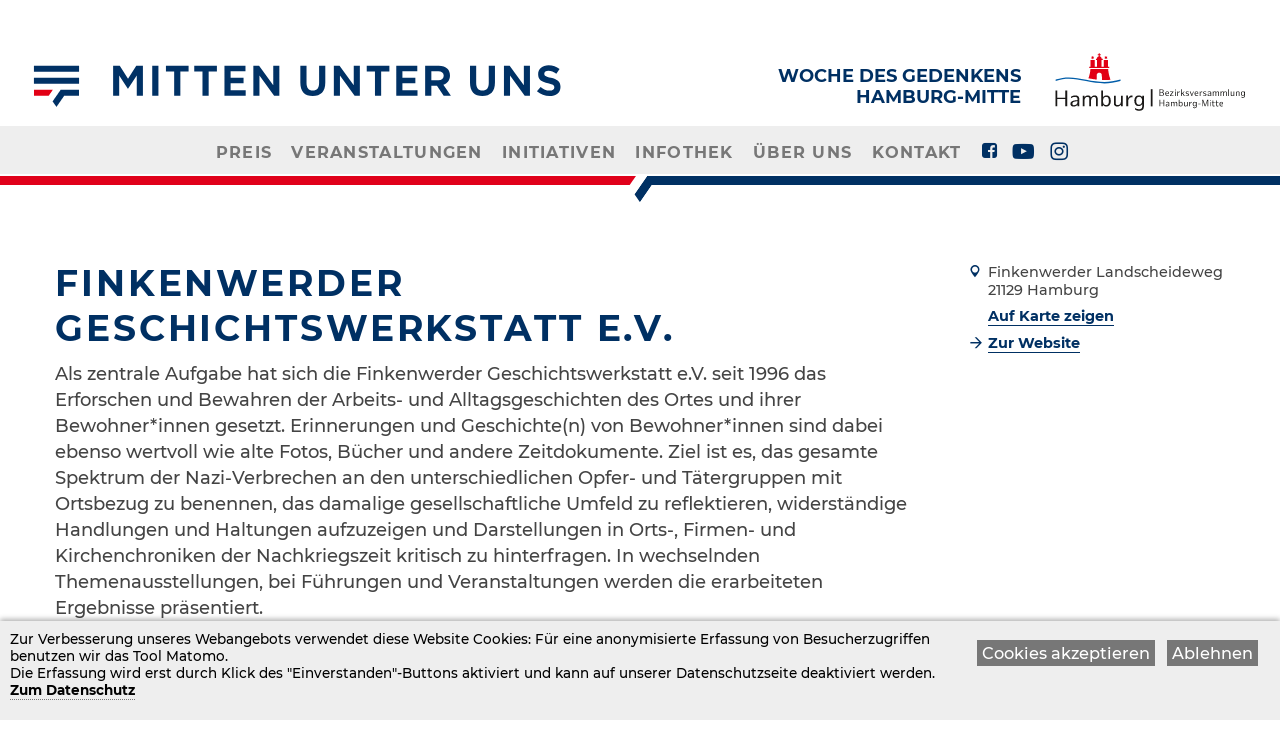

--- FILE ---
content_type: text/html; charset=UTF-8
request_url: https://gedenken-hamburg-mitte.de/veranstalter/geschichtswerkstatt-finkenwerder-e-v/
body_size: 8157
content:
<!DOCTYPE html>
<html class="no-js" lang="de-DE">
<head>
    <meta charset="utf-8">
    <meta http-equiv="X-UA-Compatible" content="IE=edge">
    	  
   
        <title>Finkenwerder Geschichtswerkstatt e.V.</title>
        <meta name="description" content='Als zentrale Aufgabe hat sich die Finkenwerder Geschichtswerkstatt e.V. seit 1996 das Erforschen und Bewahren der Arbeits- und Alltagsgeschichten des Ortes und ihrer Bewohner*innen gesetzt. Erinnerungen und Geschichte(n) von Bewohner*innen sind dabei ebenso wertvoll wie alte Fotos, Bücher und andere Zeitdokumente. Ziel ist es, das gesamte Spektrum der Nazi-Verbrechen an den unterschiedlichen Opfer- und Tätergruppen mit Ortsbezug zu benennen, das damalige gesellschaftliche Umfeld zu reflektieren, widerständige Handlungen und Haltungen aufzuzeigen und Darstellungen in Orts-, Firmen- und Kirchenchroniken der Nachkriegszeit kritisch zu hinterfragen. In wechselnden Themenausstellungen, bei Führungen und Veranstaltungen werden die erarbeiteten Ergebnisse präsentiert.'>
        <meta name="viewport" content="width=device-width, initial-scale=1 shrink-to-fit=no">
		<meta name="referrer" content="origin-when-crossorigin">
		<meta property="og:title" content="Finkenwerder Geschichtswerkstatt e.V." >
		<meta property="og:description" content='Als zentrale Aufgabe hat sich die Finkenwerder Geschichtswerkstatt e.V. seit 1996 das Erforschen und Bewahren der Arbeits- und Alltagsgeschichten des Ortes und ihrer Bewohner*innen gesetzt. Erinnerungen und Geschichte(n) von Bewohner*innen sind dabei ebenso wertvoll wie alte Fotos, Bücher und andere Zeitdokumente. Ziel ist es, das gesamte Spektrum der Nazi-Verbrechen an den unterschiedlichen Opfer- und Tätergruppen mit Ortsbezug zu benennen, das damalige gesellschaftliche Umfeld zu reflektieren, widerständige Handlungen und Haltungen aufzuzeigen und Darstellungen in Orts-, Firmen- und Kirchenchroniken der Nachkriegszeit kritisch zu hinterfragen. In wechselnden Themenausstellungen, bei Führungen und Veranstaltungen werden die erarbeiteten Ergebnisse präsentiert.' >
		<meta property="og:image" content="https://gedenken-hamburg-mitte.de/src/data/themes/gedenkeHH08.7/touch-icon.png" >	
		<meta property="og:url" content="https://gedenken-hamburg-mitte.de/veranstalter/geschichtswerkstatt-finkenwerder-e-v/" >
		<meta property="og:site_name" content="gedenken-hamburg-mitte" >
		<link rel="apple-touch-icon" sizes="180x180" href="./favicon/apple-touch-icon.png">
<link rel="icon" type="image/png" sizes="32x32" href="./favicon/favicon-32x32.png">
<link rel="icon" type="image/png" sizes="16x16" href="./favicon/favicon-16x16.png">
<link rel="manifest" href="./favicon/site.webmanifest">
<link rel="mask-icon" href="./favicon/safari-pinned-tab.svg" color="#003063">
<meta name="msapplication-TileColor" content="#ffffff">
<meta name="theme-color" content="#ffffff">


<meta name='robots' content='max-image-preview:large' />
	<style>img:is([sizes="auto" i], [sizes^="auto," i]) { contain-intrinsic-size: 3000px 1500px }</style>
	<link rel='stylesheet' id='theme-css' href='https://gedenken-hamburg-mitte.de/src/data/themes/gedenkeHH08.7/style.css'  media='all' />
<link rel='canonical' href='https://gedenken-hamburg-mitte.de/veranstalter/geschichtswerkstatt-finkenwerder-e-v/' />
	

</head>

<body class="is_mobile is_type_veranstalter page_geschichtswerkstatt-finkenwerder-e-v  nav-inactive">
<div id="skip-content"><a href="#footer" class="btn-skip-to-main" id="btn-skip-to-main" tabindex="1"> Zum Hauptinhalt</a></div>


<header class="page-header">

<div class="svg-assets dsp-non">
<svg version="1.1" class="dsp-non" id="Ebene_1" xmlns="http://www.w3.org/2000/svg" viewBox="17.61 272.81 143.53 57.52" xml:space="preserve"><defs/>
<symbol id="bildmarke" viewBox="16.25 386 63.4 72">
<path fill="#003165" d="M74.95 403.61h-54v7.2h54zm0 14.4h-54v7.2h54z"/>
<path fill="#003165" d="M53.02 432.41l-9.73 14.08 4.62 6.6 9.33-13.48h17.71v-7.2z"/>
<path fill="#E20015" d="M20.95 432.41v7.2H38.7l4.98-7.2z"/>
</symbol><symbol id="naviconalt" viewBox="16.25 238 63.4 72"><path fill="#003165" d="M74.95 255.61h-54v7.2h54zM74.95 270.01h-54v7.2h54z"/><path fill="#E20015" d="M20.95 284.41v7.2H33.2l4.98-7.2z"/><path fill="#003165" d="M74.95 291.61v-7.2H48.68l-4.98 7.2z"/></symbol><symbol id="langenacht" viewBox="16.25 818 56.07 72"><path fill="#005DA9" d="M44.42 875.83c-12.04 0-21.83-9.79-21.83-21.83s9.79-21.83 21.83-21.83 21.83 9.79 21.83 21.83-9.79 21.83-21.83 21.83m0-41.86c-11.04 0-20.03 8.99-20.03 20.03s8.99 20.03 20.03 20.03c11.05 0 20.03-8.99 20.03-20.03s-8.98-20.03-20.03-20.03m.11 36.47c-9.06 0-16.44-7.38-16.44-16.44s7.37-16.44 16.44-16.44c1.19 0 2.4.13 3.58.4l2.2.49-1.93 1.16c-5.1 3.07-8.14 8.45-8.14 14.39 0 5.94 3.04 11.32 8.14 14.39l1.93 1.16-2.2.49c-1.18.26-2.38.4-3.58.4m0-31.07c-8.07 0-14.64 6.56-14.64 14.63s6.57 14.64 14.64 14.64c.33 0 .66-.01.99-.04-4.47-3.51-7.08-8.81-7.08-14.6s2.61-11.1 7.08-14.6c-.33-.02-.66-.03-.99-.03"/></symbol><symbol id="close" viewBox="16.25 -22 50 72"><path fill="#E20015" d="M62.98 30.16L24.79-8.03 19.7-2.94l38.18 38.19z"/><path fill="#E20015" d="M19.7 30.16L57.88-8.03l5.1 5.09-38.19 38.19z"/></symbol><symbol id="navicon" viewBox="16.25 108 64.4 72"><path fill="#E20015" d="M75.45 125.61h-54v7.2h54zM75.45 140.01h-54v7.2h54zM75.45 154.41h-54v7.2h54z"/>
</symbol><symbol id="schriftzug" viewBox="16.25 512 577.83 72"><path fill="#003165" d="M120.97 536.46h-9.89v-6.85h27.21v6.85h-9.89v29.12h-7.43zM154.97 536.46h-9.88v-6.85h27.21v6.85h-9.89v29.12h-7.44zM181.38 529.61h25.25v6.62h-17.86v7.93h15.55v6.62h-15.55v8.18h18.12v6.62h-25.51zM216.09 529.61h6.87L240 553.14v-23.53h7.33v35.98h-6.3l-17.61-24.24v24.24h-7.33zM272.54 550.2v-20.6h7.43v20.39c0 6.1 2.38 9.3 7.56 9.3 5.15 0 7.55-3.07 7.55-9.04v-20.64h7.44v20.33c0 10.85-5.41 16.21-15.08 16.21-9.65 0-14.9-5.41-14.9-15.95zM476.35 550.2v-20.6h7.43v20.39c0 6.1 2.38 9.3 7.56 9.3 5.15 0 7.55-3.07 7.55-9.04v-20.64h7.44v20.33c0 10.85-5.41 16.21-15.07 16.21s-14.91-5.41-14.91-15.95zM312.79 529.61h6.86l17.05 23.53v-23.53h7.33v35.98h-6.3l-17.61-24.24v24.24h-7.33zM362.18 536.46h-9.88v-6.85h27.21v6.85h-9.89v29.12h-7.44zM387.78 529.61h25.25v6.62h-17.87v7.93h15.56v6.62h-15.56v8.18h18.13v6.62h-25.51zM517.13 529.61h6.86l17.05 23.53v-23.53h7.33v35.98h-6.3l-17.61-24.24v24.24h-7.33zM47.63 529.6h7.98l9.92 15.77 9.91-15.77h7.98v35.99h-7.39v-24.2l-10.5 15.86h-.2l-10.41-15.72v24.06h-7.29zM94.62 529.6h7.43v35.99h-7.43zM438.32 547.19c4.04 0 6.46-2.15 6.46-5.38v-.1c0-3.52-2.49-5.39-6.59-5.39h-8.27v10.87h8.4zm-15.84 18.4v-35.97h16.33c4.55 0 8.1 1.29 10.45 3.64 1.98 1.97 3.05 4.76 3.05 8.08v.1c0 5.82-3.26 9.45-7.97 11.07l9.08 13.08h-8.72l-8.05-11.82h-6.73v11.82h-7.44zM556.76 560.35l4.41-5.28c3.3 2.76 6.72 4.46 10.94 4.46 3.44 0 5.55-1.45 5.55-3.73v-.11c0-2.17-1.31-3.31-7.51-4.86-7.38-1.84-11.94-3.93-11.94-10.93v-.1c0-6.42 5.21-10.72 12.5-10.72 5.24 0 9.63 1.63 13.27 4.56l-3.89 5.61c-3.2-2.27-6.37-3.59-9.48-3.59-3.24 0-5.01 1.54-5.01 3.47v.1c0 2.49 1.58 3.39 8.01 5.01 7.39 1.86 11.45 4.54 11.45 10.72v.1c0 7.02-5.41 11.03-13.09 11.03-5.5.01-10.9-1.89-15.21-5.74z"/></symbol><symbol id="bezirksamt" viewBox="16.25 648 239.24 72"><path fill="#005DA9" d="M99.65 682.33l.18-.05v1.82c-15.28 4.24-26.32 3.07-41.57.04-13.18-2.62-23.2-4.53-36.39-.02v-1.85c13.22-4.4 23.54-2.47 36.73.16 14.9 2.96 25.85 4.19 41.05-.1z"/><path fill="#E20015" d="M77.46 682.86l-.06-5.74c0-1.72-1.4-3.12-3.12-3.12-1.72 0-3.12 1.4-3.12 3.12l-.05 5.2c-3.36-.4-6.63-.96-9.84-1.55 1.38-3.81 2.08-6.85 2.37-11.18h21.31c.3 4.51 1.32 8.76 2.85 12.98-3.59.38-7.02.44-10.34.29zM67.96 656.91h-1.13l-.56.98-.57-.98h-1.13l.56-.98-.56-.98h1.13l.57-.98.56.98h1.13l-.56.98.56.98zM84.01 656.91h-1.13l-.57.98-.57-.98h-1.13l.57-.98-.57-.98h1.13l.57-.98.57.98h1.13l-.57.98.57.98z"/><path fill="#E20015" d="M71.38 657.33v-.1c0-1.37.96-2.52 2.24-2.82v-1.25h-1.05v-1.17h1.05v-1.2h1.33v1.2H76v1.17h-1.05v1.25c1.37.3 2.17 1.52 2.24 2.92h1.13v1.5h-1.27v8.01h2.73v-8.01h5.05v8.01h1.59v1.54H62.16v-1.54h1.59v-8.01h5.04v8.01h2.73v-8.01h-1.27v-1.5h1.13z"/><path fill="#1A1817" d="M21.53 695.5h2.33v8.52h9.54v-8.52h2.33v18.91H33.4v-8.94h-9.54v8.94h-2.33V695.5zM48.08 709.23v-1.06l-.11.03c-3.49.32-6.05.84-6.05 3.01 0 1.22.69 1.85 1.98 1.85 2.7 0 4.18-1.72 4.18-3.83zm2.09-3.63v8.81h-2.04v-1.98c-.9 1.32-2.46 2.25-4.84 2.25-2.33 0-3.68-1.35-3.68-3.25 0-3.36 3.78-4.12 8.3-4.5h.16v-1.3c0-1.64-.87-2.59-2.86-2.59-2.96 0-5.05 1.64-5.05 1.64l.24-1.88s1.9-1.51 5-1.51c3.87 0 4.77 2.12 4.77 4.31zM72.38 705.37v9.04h-2.09v-8.75c0-1.56-.58-2.62-2.17-2.62-2.04 0-3.68 1.61-3.68 4.2v7.17h-2.09v-8.75c0-1.56-.55-2.62-2.17-2.62-2.04 0-3.65 1.61-3.65 4.2v7.17h-2.12v-12.85h1.98v2.22c.9-1.51 2.43-2.48 4.36-2.48 2.01 0 3.12.95 3.52 2.59.87-1.59 2.43-2.59 4.42-2.59 2.55-.01 3.69 1.53 3.69 4.07zM85.87 708.01c0-3.41-1.11-5.02-3.38-5.02-2.09 0-3.78 1.67-3.78 5.02 0 3.36 1.61 4.97 3.7 4.97 2.27 0 3.46-1.48 3.46-4.97zm2.25-.03c0 4.55-2.51 6.66-5.34 6.66-1.98 0-3.33-.9-4.15-2.22v1.98h-1.98v-18.9h2.06v8.17c.87-1.43 2.33-2.38 4.34-2.38 3 0 5.07 2.2 5.07 6.69zM102.47 701.56v12.85h-1.98v-2.25c-.95 1.53-2.62 2.51-4.71 2.51-2.7 0-3.91-1.53-3.91-4.07v-9.04h2.11v8.75c0 1.56.61 2.62 2.38 2.62 2.14 0 3.99-1.61 3.99-4.2v-7.17h2.12zM114.35 703.67s-.5-.16-1.35-.16c-2.19 0-4.02 1.93-4.02 5.13v5.76h-2.12v-12.85h2.04v3.17c.93-2.06 2.59-3.44 4.44-3.44.42 0 .79.08.79.08l.22 2.31zM125.85 707.69c0-3.23-1.61-4.73-3.7-4.73-2.28 0-3.46 1.43-3.46 4.73 0 3.23 1.11 4.79 3.38 4.79 2.09 0 3.78-1.56 3.78-4.79zm2.06-6.13v13.33c0 2.43-1.38 4.87-5.95 4.87-2.99 0-4.65-1.59-4.65-1.59l-.26-1.96s1.93 1.72 5.02 1.72c2.46 0 3.78-1.06 3.78-3.01v-3.07c-.9 1.38-2.33 2.3-4.34 2.3-3.01 0-5.08-2.09-5.08-6.43 0-4.39 2.51-6.42 5.34-6.42 1.98 0 3.3.85 4.13 2.14v-1.88h2.01z"/><g fill="#1A1817"><path d="M152.06 699.68c0 1.5-1.2 2.2-2.49 2.2h-2.96v-7.84h2.8c1.34 0 2.29.62 2.29 1.96 0 1.09-.88 1.61-1.25 1.77.47.09 1.61.48 1.61 1.91zm-2.86-5.04h-1.65v2.94h1.69c.92 0 1.5-.57 1.5-1.51.01-.97-.53-1.43-1.54-1.43zm1.86 5.07c0-1.11-.7-1.55-1.7-1.55h-1.81v3.1h1.83c.99.01 1.68-.46 1.68-1.55zM156.46 701.28c.99 0 1.61-.37 1.61-.37l-.12.59s-.55.48-1.73.48c-1.56 0-2.6-.83-2.6-2.75 0-1.82.93-2.76 2.39-2.76 1.27 0 2.07.72 2.07 2.26 0 .26-.02.52-.02.52h-3.52c.03 1.36.7 2.03 1.92 2.03zm-1.91-2.61h2.71c0-1.08-.43-1.62-1.3-1.62-.88-.01-1.31.6-1.41 1.62zM163.65 701.3l-.07.58h-4.39v-.56l3.14-4.2h-3.08l.05-.58h4.13v.56l-3.13 4.2h3.35zM165.19 694.15h.89v1.22h-.89v-1.22zm0 2.4h.89v5.33h-.89v-5.33zM171.11 697.44s-.21-.07-.56-.07c-.91 0-1.65.79-1.65 2.12v2.39h-.89v-5.33h.85v1.3c.38-.85 1.08-1.41 1.83-1.41.18 0 .33.03.33.03l.09.97zM174.34 699.14l-.94.95v1.79h-.89v-7.84h.88v5.28l2.53-2.76h.97l-1.93 1.96 2.06 3.37h-1.03l-1.65-2.75zM178.23 701.48l-.1-.9s.83.8 1.95.8c.8 0 1.15-.32 1.15-.81 0-.47-.35-.67-.93-.84l-.61-.2c-.92-.27-1.52-.6-1.52-1.51 0-.9.64-1.55 1.96-1.55 1.16 0 1.77.39 1.77.39l.11.89s-.77-.68-1.86-.68c-.76 0-1.08.34-1.08.83 0 .47.35.66.91.83l.65.21c.89.27 1.51.61 1.51 1.5 0 .9-.69 1.53-2.03 1.53-1.23.01-1.88-.49-1.88-.49zM188 696.54l-2.08 5.34h-.82l-2-5.34h.98l1.57 4.39 1.56-4.39h.79zM191.68 701.28c.99 0 1.61-.37 1.61-.37l-.12.59s-.55.48-1.73.48c-1.56 0-2.6-.83-2.6-2.75 0-1.82.93-2.76 2.39-2.76 1.27 0 2.07.72 2.07 2.26 0 .26-.02.52-.02.52h-3.52c.03 1.36.7 2.03 1.92 2.03zm-1.91-2.61h2.71c0-1.08-.43-1.62-1.3-1.62s-1.31.6-1.41 1.62zM198.06 697.44s-.21-.07-.56-.07c-.91 0-1.65.79-1.65 2.12v2.39h-.89v-5.33h.86v1.3c.38-.85 1.07-1.41 1.83-1.41.18 0 .33.03.33.03l.08.97zM199.23 701.48l-.1-.9s.83.8 1.95.8c.8 0 1.15-.32 1.15-.81 0-.47-.35-.67-.93-.84l-.61-.2c-.92-.27-1.52-.6-1.52-1.51 0-.9.65-1.55 1.96-1.55 1.16 0 1.77.39 1.77.39l.11.89s-.77-.68-1.87-.68c-.76 0-1.07.34-1.07.83 0 .47.35.66.91.83l.65.21c.89.27 1.51.61 1.51 1.5 0 .9-.69 1.53-2.03 1.53-1.23.01-1.88-.49-1.88-.49zM208.86 698.23v3.65H208v-.83c-.36.55-1 .94-1.92.94-1.09 0-1.6-.55-1.6-1.35 0-1.39 1.56-1.71 3.43-1.86h.07v-.54c0-.7-.35-1.06-1.21-1.06-1.17 0-2.06.67-2.06.67l.1-.78s.78-.63 2.09-.63c1.59 0 1.96.9 1.96 1.79zm-.88 1.5v-.44l-.04.01c-1.41.13-2.57.33-2.57 1.27 0 .48.32.78.96.78 1.02.01 1.65-.74 1.65-1.62zM218.22 698.13v3.75h-.89v-3.63c0-.65-.23-1.08-.89-1.08-.84 0-1.53.67-1.53 1.74v2.97h-.88v-3.63c0-.65-.24-1.08-.9-1.08-.85 0-1.51.67-1.51 1.74v2.97h-.89v-5.33h.83v.92c.37-.63 1-1.03 1.81-1.03.83 0 1.3.39 1.47 1.07.36-.66 1.01-1.07 1.83-1.07 1.08 0 1.55.64 1.55 1.69zM227.57 698.13v3.75h-.89v-3.63c0-.65-.23-1.08-.89-1.08-.85 0-1.53.67-1.53 1.74v2.97h-.88v-3.63c0-.65-.24-1.08-.9-1.08-.84 0-1.51.67-1.51 1.74v2.97h-.89v-5.33h.83v.92c.37-.63 1-1.03 1.81-1.03.83 0 1.3.39 1.47 1.07.36-.66 1.01-1.07 1.83-1.07 1.08 0 1.55.64 1.55 1.69zM229.45 694.04h.89v7.84h-.89v-7.84zM236.6 696.54v5.34h-.83v-.93c-.39.64-1.07 1.04-1.94 1.04-1.12 0-1.62-.64-1.62-1.69v-3.76h.89v3.66c0 .65.25 1.08.97 1.08.89 0 1.65-.69 1.65-1.77v-2.98h.88zM242.95 698.13v3.75h-.89v-3.63c0-.65-.25-1.08-.98-1.08-.9 0-1.66.67-1.66 1.74v2.97h-.89v-5.33h.85v.93c.38-.64 1.07-1.04 1.94-1.04 1.13 0 1.63.64 1.63 1.69zM249.36 696.55v5.51c0 1.01-.57 2.02-2.46 2.02-1.25 0-1.92-.66-1.92-.66l-.11-.8s.78.71 2.06.71c.99 0 1.54-.44 1.54-1.25v-1.25c-.36.56-.96.94-1.77.94-1.25 0-2.08-.87-2.08-2.67 0-1.82 1.02-2.67 2.2-2.67.8 0 1.35.35 1.69.89v-.78h.85zm-.89 2.55c0-1.34-.67-1.96-1.5-1.96-.94 0-1.41.59-1.41 1.96 0 1.34.44 1.97 1.38 1.97.82 0 1.53-.64 1.53-1.97z"/></g><g fill="#1A1817"><path d="M152.47 706.6v7.84h-.94v-3.71h-3.96v3.71h-.96v-7.84h.96v3.54h3.96v-3.54h.94zM158.56 710.79v3.65h-.86v-.83c-.36.55-1 .94-1.92.94-1.08 0-1.6-.55-1.6-1.35 0-1.39 1.56-1.71 3.43-1.86h.07v-.54c0-.7-.35-1.06-1.21-1.06-1.17 0-2.06.67-2.06.67l.1-.78s.78-.63 2.1-.63c1.58 0 1.95.9 1.95 1.79zm-.87 1.5v-.44l-.04.01c-1.42.13-2.57.33-2.57 1.27 0 .48.32.78.96.78 1.01 0 1.65-.74 1.65-1.62zM167.93 710.69v3.75h-.89v-3.63c0-.65-.23-1.08-.89-1.08-.84 0-1.53.67-1.53 1.74v2.97h-.88v-3.63c0-.65-.24-1.08-.9-1.08-.84 0-1.51.67-1.51 1.74v2.97h-.89v-5.33h.83v.92c.37-.63 1-1.03 1.81-1.03.83 0 1.3.4 1.47 1.08.36-.66 1.01-1.08 1.83-1.08 1.08 0 1.55.64 1.55 1.69zM174.56 711.77c0 1.89-1.04 2.76-2.21 2.76-.8 0-1.35-.36-1.69-.92v.82h-.86v-7.84h.89v3.39c.36-.59.96-.99 1.77-.99 1.24.01 2.1.92 2.1 2.78zm-.93.02c0-1.42-.46-2.08-1.4-2.08-.83 0-1.54.69-1.54 2.08s.67 2.05 1.5 2.05c.94 0 1.44-.61 1.44-2.05zM180.62 709.1v5.34h-.83v-.93c-.39.64-1.07 1.04-1.94 1.04-1.12 0-1.62-.64-1.62-1.69v-3.76h.89v3.66c0 .65.25 1.08.98 1.08.89 0 1.64-.69 1.64-1.76v-2.98h.88zM185.65 710s-.21-.07-.56-.07c-.91 0-1.66.79-1.66 2.12v2.39h-.89v-5.33h.86v1.31c.38-.85 1.07-1.42 1.83-1.42.17 0 .33.03.33.03l.09.97zM191.36 709.11v5.51c0 1.01-.57 2.02-2.46 2.02-1.25 0-1.92-.66-1.92-.66l-.11-.8s.78.71 2.06.71c.99 0 1.54-.44 1.54-1.25v-1.25c-.36.56-.96.94-1.77.94-1.25 0-2.08-.87-2.08-2.67 0-1.82 1.02-2.66 2.19-2.66.8 0 1.35.35 1.69.89v-.78h.86zm-.89 2.54c0-1.34-.67-1.96-1.5-1.96-.94 0-1.42.59-1.42 1.96 0 1.34.44 1.97 1.38 1.97.84.01 1.54-.63 1.54-1.97zM193.14 711.16h2.98v.67h-2.98v-.67zM205.26 706.6v7.84h-.93v-6.75l-2.42 6.75h-.82l-2.38-6.73v6.73h-.76v-7.84h1.34l2.35 6.78 2.39-6.78h1.23zM207.26 706.71h.89v1.22h-.89v-1.22zm0 2.4h.89v5.33h-.89v-5.33zM213.14 713.56l-.08.63s-.41.36-1.15.36c-.94 0-1.5-.45-1.5-1.5v-3.37h-.92v-.58h.92v-1.58h.89v1.58h1.7l.05.58h-1.76v3.25c0 .65.29.92.89.92.56 0 .96-.29.96-.29zM217.66 713.56l-.07.63s-.41.36-1.15.36c-.94 0-1.5-.45-1.5-1.5v-3.37h-.92v-.58h.92v-1.58h.89v1.58h1.7l.05.58h-1.76v3.25c0 .65.29.92.89.92.55 0 .95-.29.95-.29zM221.53 713.84c.99 0 1.61-.37 1.61-.37l-.12.59s-.55.48-1.73.48c-1.56 0-2.6-.83-2.6-2.75 0-1.82.93-2.76 2.39-2.76 1.27 0 2.07.72 2.07 2.26 0 .26-.02.52-.02.52h-3.52c.03 1.36.7 2.03 1.92 2.03zm-1.91-2.61h2.71c0-1.08-.43-1.62-1.3-1.62-.88-.01-1.31.6-1.41 1.62z"/></g><path fill="none" stroke="#1A1817" stroke-width="2.126" d="M137.27 714.48v-20.66"/></symbol>
<symbol id="ticket"  viewBox="19.829 68.723 30 30">

<g>
	<path fill="#003063" d="M49.374,79.178l-2.5-2.5l-0.455-0.455l-0.455,0.455c-1.135,1.135-2.956,1.135-4.091,0
		c-1.135-1.135-1.135-2.956,0-4.091l0.455-0.455l-0.455-0.455l-2.5-2.5l-0.455-0.455l-0.455,0.455L20.283,87.359l-0.455,0.455
		l0.455,0.455l2.5,2.5l0.455,0.455l0.455-0.455c1.135-1.135,2.956-1.135,4.091,0c1.135,1.135,1.135,2.956,0,4.091l-0.455,0.455
		l0.455,0.455l2.5,2.5l0.455,0.455l0.455-0.455l18.182-18.182l0.455-0.455L49.374,79.178z M30.738,95.491l-0.379-0.379
		c0.991-1.967,0.64-4.359-0.959-5.959c-0.973-0.972-2.268-1.508-3.649-1.508c-0.815,0-1.603,0.186-2.316,0.542l-0.373-0.373
		l15.858-15.858l0.375,0.375c-0.966,1.954-0.611,4.389,0.964,5.964c0.97,0.97,2.262,1.503,3.637,1.503
		c0.816,0,1.605-0.187,2.321-0.545l0.38,0.38L30.738,95.491z"/>
</g>
<line fill="#003063" stroke="#003063" stroke-width="3" stroke-miterlimit="10" x1="31.932" y1="77.32" x2="41.287" y2="86.674"/>


</symbol>

</svg>

</div>

			<div class="logo-nav">		
				<!-- mobile buttons -->			
			<div class="header-logos dsp-flx">
						
				<div class="svg-icon-wrp">		
		
					<a href="#" class="svg-icon-logo-lnk svg-icon-logo-lnk-navicon" id="nav-tgg" title="Navigationsmenü" onclick="return false">							
						<svg class="svg-icon-asset svg-icon-asset-navicon"  viewBox="0 0 64.4 72" >
						  <use xlink:href="#navicon"  ></use>
						</svg>							
						<svg class="svg-icon-asset svg-icon-asset-navclose" viewBox="0 0 63.4 72">
						  <use xlink:href="#close"></use>
						</svg>			
					</a>

					<a id="logo-lnk" class="svg-icon-logo-lnk " href="https://gedenken-hamburg-mitte.de/">
					
						<svg class="svg-icon-asset svg-icon-asset-bildmarke" viewBox="0 0 63.4 72">
						  <use xlink:href="#bildmarke"></use>
						</svg>
					
						<svg class="svg-icon-asset svg-icon-asset-wortmarke" viewBox="0 0 577.83 72" >
						  <use xlink:href="#schriftzug"></use>
						</svg>
					</a>
					
				</div>				

				


				
				<div class="svg-icon-wrp mrg-lft-aut">	

<div class="event-date-year mrg-lft-aut dsp-min-ld">
<p>WOCHE DES GEDENKENS<br />
HAMBURG-MITTE</p>
</div>
				
					<a id="logo-lnk" class="svg-icon-logo-lnk" href="https://gedenken-hamburg-mitte.de/">
						<svg class="svg-icon-asset" viewBox="0 0 239.24 72" >
						  <use xlink:href="#bezirksamt"></use>
						</svg>
					</a>	
				</div>
			</div>
				
				
				<nav class="nav-main nav-drp-ld aria-collapsed aria-ld-expanded" id="nav-main" tabindex="2">	
					<ul class="nav-list nav-list-neg nav-list-hvr nav-list-brd">
					<!--
						<li class="home-link ">
						<a href="https://gedenken-hamburg-mitte.de/" class="fa-home"></a>
						</li>
					-->
						<li class="page_item page-item-1711"><a href="https://gedenken-hamburg-mitte.de/preis/">Preis</a></li>
<li class="page_item page-item-2"><a href="https://gedenken-hamburg-mitte.de/">Veranstaltungen</a></li>
<li class="page_item page-item-86"><a href="https://gedenken-hamburg-mitte.de/initiativen/">Initiativen</a></li>
<li class="page_item page-item-408 page_item_has_children"><a href="https://gedenken-hamburg-mitte.de/infothek/">Infothek</a>
<span class="nav-btn-tgg  aria-accordion-tgg collapsed" aria-hidden="true" title=""></span><ul class="children collapsed aria-accordion-content aria-collapsed" aria-expanded="false" >
	<li class="page_item page-item-1146"><a href="https://gedenken-hamburg-mitte.de/infothek/schulprogramm/">Schulprogramm</a></li>
</ul>
</li>
<li class="page_item page-item-80"><a href="https://gedenken-hamburg-mitte.de/woche-des-gedenkens/">Über uns</a></li>
<li class="page_item page-item-75"><a href="https://gedenken-hamburg-mitte.de/kontakt/">Kontakt</a></li>
<li class="page_item page-item-1117"><a href="https://www.facebook.com/Mitten-unter-uns-103589915573831"><span role="img" class="nav-icon-sm fa-facebook" aria-label="facebook"></span></a></li>
<li class="page_item page-item-1120"><a href="https://www.youtube.com/channel/UCvUAIDtUZ72qSCEi9rIbSUQ"><span role="img" class="nav-icon-sm fa-youtube" aria-label="youtube"></span></a></li>
<li class="page_item page-item-1123"><a href="https://www.instagram.com/mittenunteruns"><span role="img" class="nav-icon-sm fa-instagram" aria-label="instagram"></span></a></li>
	
						
					</ul>	
					
<ul class="nav-list nav-list-legal nav-list-neg nav-list-hvr nav-list-brd dsp-max-md"><li class="page_item page-item-21"><a href="https://gedenken-hamburg-mitte.de/impressum/">Impressum</a></li>
<li class="page_item page-item-83"><a href="https://gedenken-hamburg-mitte.de/datenschutz/">Datenschutz</a></li>
</ul>					
					
				</nav>	
			
			</div>		
</header>









	


<div class="svg-line">
<img src="https://gedenken-hamburg-mitte.de/src/data/themes/gedenkeHH08.7/img/line-anim02.svg" alt="trennlinie" aria-hidden="true">
</div><!--lastyear:2025-01-01-->			
                <main class="main-content" id="main-content">		

		<article class="layout article-post">
		<div class="grd-main">
			<section class="hentry col-md-3-4">
			<h1>Finkenwerder Geschichtswerkstatt e.V.</h1><p>Als zentrale Aufgabe hat sich die Finkenwerder Geschichtswerkstatt e.V. seit 1996 das Erforschen und Bewahren der Arbeits- und Alltagsgeschichten des Ortes und ihrer Bewohner*innen gesetzt. Erinnerungen und Geschichte(n) von Bewohner*innen sind dabei ebenso wertvoll wie alte Fotos, Bücher und andere Zeitdokumente. Ziel ist es, das gesamte Spektrum der Nazi-Verbrechen an den unterschiedlichen Opfer- und Tätergruppen mit Ortsbezug zu benennen, das damalige gesellschaftliche Umfeld zu reflektieren, widerständige Handlungen und Haltungen aufzuzeigen und Darstellungen in Orts-, Firmen- und Kirchenchroniken der Nachkriegszeit kritisch zu hinterfragen. In wechselnden Themenausstellungen, bei Führungen und Veranstaltungen werden die erarbeiteten Ergebnisse präsentiert.</p>
			</section>
			
			<aside class="col-md-1-4">
<div class="event-info-aside txt-sml hentry"><p class="event-info-aside fa-map-marker">Finkenwerder Landscheideweg<br />21129 Hamburg<br /></p><p class="event-info-aside "><a class="btn-event btn-event btn-event-map" href="https://maps.google.com/maps?q=Finkenwerder Geschichtswerkstatt e.V., Finkenwerder Landscheideweg, Hamburg" target="_blank" rel="noopener">Auf Karte zeigen</a></p><p class="event-info-aside fa-arrow-right"><a href="http://www.finkenwerder-geschichtswerkstatt.de/">Zur Website</a></p></div>		
			
			</aside>
		</div>
		</article>
		
		

<article class="article-map">

<div id="map-wrp" class="map-wrp  wrp-rat wrp-rat-1-1 wrp-rat-ld-3-1">
	<div id="map-cnt" 
	data-lat="53.5279355" 
	data-lng="9.8540102"
	data-popup="<h3>Finkenwerder Geschichtswerkstatt e.V.</h3><p>Finkenwerder Landscheideweg<br>21129 Hamburg<br></p>"
	>
		<a class="map-direction-link fa-map-marker" href="https://maps.google.com/maps?q=Finkenwerder+Landscheideweg%2B21129%2BHamburg" rel="noopener" target="_blank" title="Öffnet den Ort in google maps" >Routenplaner öffnen</a>
	</div>
</div>

</article>
			
				
		

	
                </main>		
				<footer class="footer" id="footer">
	<div class="footer-wrp pdd-1em txt-sml grd">
		<div class="col-1-1 col-md-2-3">
			<h3>Freie und Hansestadt Hamburg<br />
Bezirksamt Hamburg Mitte</h3>
<p><br />
Caffamacherreihe 1-3<br />
20355 Hamburg</p>		</div>
		<div class="col-1-1 col-md-1-3 dsp-min-md">
		<ul class="li-inl txt-rgh"><li class="page_item page-item-21"><a href="https://gedenken-hamburg-mitte.de/impressum/">Impressum</a></li>
<li class="page_item page-item-83"><a href="https://gedenken-hamburg-mitte.de/datenschutz/">Datenschutz</a></li>
</ul>		
				</div>
	</div>
</footer>

<!--Execution time : 0.1062 seconds -->


    <script src="https://gedenken-hamburg-mitte.de/src/data/plugins/ps-analytics//js/__ps_analytics.js" defer></script>
<script src="https://gedenken-hamburg-mitte.de/src/data/plugins/ps-media-frame/media_frame.js" defer></script>    
<link rel="stylesheet" href="https://gedenken-hamburg-mitte.de/src/data/themes/gedenkeHH08.7/css/print.css?v=22-20" /> 


<script>
var themeUrl='https://gedenken-hamburg-mitte.de/src/data/themes/gedenkeHH08.7';
</script>

<script src="https://gedenken-hamburg-mitte.de/src/data/themes/gedenkeHH08.7/lib/critical14.js"   ></script><script src="https://gedenken-hamburg-mitte.de/src/data/themes/gedenkeHH08.7/lib/deferred14.js" defer  ></script>



<script>
var resetCat = document.querySelector('.btnResetCats');
	//alert('reset'+resetCat.length);
var catCheckBoxes = document.querySelectorAll('.ckeckboxCat'),i;
var filterForm = document.querySelector('.filterPosts');

if(resetCat){
resetCat.addEventListener('click',function(e){
		//alert('reset');
		
		for(i=0; i<catCheckBoxes.length; i++){
			catCheckBoxes[i].checked=false;
		}
		filterForm.submit();


});
	
}



</script>
	
	
<link rel="stylesheet" href="https://gedenken-hamburg-mitte.de/src/data/themes/gedenkeHH08.7/lib/leaflet-and-cluster/leaflet-and-cluster.min.css" /> 
<script id="leaflet-js" src="https://gedenken-hamburg-mitte.de/src/data/themes/gedenkeHH08.7/lib/leaflet-and-cluster/leaflet.js"></script>
<script src="https://gedenken-hamburg-mitte.de/src/data/themes/gedenkeHH08.7/lib/leaflet-and-cluster/leaflet_init.js"></script>
	
<script>

</script>
	
	
</body>
</html>
<!--veranstalter -->

--- FILE ---
content_type: text/css
request_url: https://gedenken-hamburg-mitte.de/src/data/themes/gedenkeHH08.7/style.css
body_size: 15806
content:
@import url(lib/ps_modal/ps_modal_alert.css);

@font-face {
	font-family: 'psuicons';
	font-style: normal;
	src: url("fonts/psuicons.woff2") format("woff2"), url("fonts/psuicons.woff") format("woff")
}

@font-face {
	font-family: 'Montserrat';
	font-style: normal;
	font-weight: 500;
	font-display: fallback;
	src: url("fonts/montserrat/montserrat-v14-latin-500.woff2") format("woff2"), url("fonts/montserrat/montserrat-v14-latin-500.woff") format("woff")
}

@font-face {
	font-family: 'Montserrat';
	font-style: italic;
	font-display: fallback;
	font-weight: 500;
	src: url("fonts/montserrat/montserrat-v14-latin-500italic.woff2") format("woff2"), url("fonts/montserrat/montserrat-v14-latin-500italic.woff") format("woff")
}

@font-face {
	font-family: 'Montserrat';
	font-style: normal;
	font-display: fallback;
	font-weight: 700;
	src: url("fonts/montserrat/montserrat-v14-latin-700.woff2") format("woff2"), url("fonts/montserrat/montserrat-v14-latin-700.woff") format("woff")
}

@font-face {
	font-family: 'Montserrat';
	font-style: italic;
	font-display: fallback;
	font-weight: 700;
	src: url("fonts/montserrat/montserrat-v14-latin-700italic.woff2") format("woff2"), url("fonts/montserrat/montserrat-v14-latin-700italic.woff") format("woff")
}

* {
	box-sizing: border-box
}

html {
	overflow-y: scroll;
	height: 100%;
	-webkit-text-size-adjust: none;
	font-size: 10px
}

body {
	margin: 0;
	padding: 0
}

div,
section,
article,
form *,
table * {
	background-repeat: no-repeat !important
}

body * {
	font-weight: inherit;
	font-family: inherit;
	font-size: 1em;
	line-height: inherit;
	box-sizing: border-box;
	color: inherit;
	margin: 0;
	padding: 0;
	border: 0;
	text-align: left
}

article,
main,
aside,
details,
figcaption,
figure,
footer,
header,
hgroup,
menu,
nav,
section {
	display: block
}

button,
input,
select,
textarea {
	margin: 0;
	vertical-align: baseline
}

pre {
	white-space: pre;
	white-space: pre-wrap;
	word-wrap: break-word
}

q {
	quotes: none
}

q:before,
q:after {
	content: "";
	content: none
}

sub,
sup {
	font-size: 75%;
	line-height: 0;
	position: relative;
	vertical-align: baseline
}

sup {
	top: -0.5em
}

sub {
	bottom: -0.25em
}

div,
ul li,
a {
	background-image: none;
	background-repeat: no-repeat
}

ol,
ul,
li {
	list-style: none;
	padding: 0
}

table {
	border-collapse: collapse;
	border-spacing: 0;
	width: 100%
}

td {
	vertical-align: top;
	border: none
}

a {
	text-decoration: none;
	color: inherit;
	border: 0;
	outline: none
}

b,
strong {
	font-weight: bold
}

img {
	border: 0;
	-ms-interpolation-mode: bicubic;
	height: auto
}

img,
video,
audio,
iframe {
	max-width: 100%
}

td p {
	margin-bottom: 0
}

form,
fieldset,
input,
textarea,
select,
button,
option {
	padding: 0;
	border: 0;
	background: inherit;
	color: inherit;
	outline: 0px none currentColor;
	border-radius: 0;
	box-shadow: none;
	-webkit-border-radius: 0;
	-webkit-box-shadow: none
}

input:focus,
input:active,
textarea:focus,
textarea:active {
	color: inherit;
	outline: 0px none currentColor
}

:focus {
	outline: none
}

textarea {
	overflow: auto;
	vertical-align: top;
	resize: vertical
}

button,
input[type="button"],
input[type="reset"],
input[type="submit"] {
	cursor: pointer
}

button[disabled],
input[disabled] {
	cursor: default
}

input[type="search"]::-webkit-search-decoration,
input[type="search"]::-webkit-search-cancel-button {
	-webkit-appearance: none
}

.layout {
	width: 1170px;
	margin: 0 auto;
	max-width: 96%
}

.layout-66 {
	width: 66.666%
}

.layout-75 {
	width: 75%
}

.layout-80 {
	width: 80%
}

.layout-90 {
	width: 90%
}

.layout-100 {
	width: 100%
}

.aside {
	padding-top: 2rem
}

@media (min-width: 480px) {
	.layout-sd-66 {
		width: 66.666%
	}

	.layout-sd-75 {
		width: 75%
	}

	.layout-sd-80 {
		width: 80%
	}

	.layout-sd-90 {
		width: 90%
	}

	.layout-sd-100 {
		width: 100%
	}
}

@media (min-width: 640px) {
	.layout-md-66 {
		width: 66.666%
	}

	.layout-md-75 {
		width: 75%
	}

	.layout-md-80 {
		width: 80%
	}

	.layout-md-90 {
		width: 90%
	}

	.layout-md-100 {
		width: 100%
	}
}

@media (min-width: 1170px) {
	.layout-ld-66 {
		width: 66.666%
	}

	.layout-ld-75 {
		width: 75%
	}

	.layout-ld-80 {
		width: 80%
	}

	.layout-ld-90 {
		width: 90%
	}

	.layout-ld-100 {
		width: 100%
	}
}

.clr,
.clr:after,
.clearfix:after,
.layout:after,
.grd:after,
.grd-main:after,
[class*='grd-']:after,
.off:after {
	content: ' ';
	clear: both;
	float: none;
	display: table;
	line-height: 0;
	height: 0
}

[class*='grd-'],
.grd,
.grd-main {
	margin-left: -3rem
}

[class*='grd-']>[class*='grd-'],
.grd>.grd,
.grd-main>.grd,
.grd>.grd-main,
.grd-main>.grd-main {
	margin-left: 0;
	padding-left: 0
}

.grd>*,
.grd-main>*,
[class*=' grd ']>* {
	float: left;
	padding-left: 3rem
}

.col-pdd-0em {
	padding-top: 0em
}

.col-pdd-1em {
	padding-top: 1em
}

@media (min-width: 480px) {
	.col-sd-pdd-0em {
		padding-top: 0em
	}

	.col-sd-pdd-1em {
		padding-top: 1em
	}
}

@media (min-width: 640px) {
	.col-md-pdd-0em {
		padding-top: 0em
	}

	.col-md-pdd-1em {
		padding-top: 1em
	}
}

@media (min-width: 1170px) {
	.aside {
		padding-top: 0
	}

	.col-ld-pdd-0em {
		padding-top: 0em
	}

	.col-ld-pdd-1em {
		padding-top: 1em
	}
}

.grd-1>* {
	width: 100%
}

.grd-2>* {
	width: 50%
}

.grd-3>* {
	width: 33.33333%
}

.grd-4>* {
	width: 25%
}

.col-1-1 {
	width: 100%
}

.col-1-2 {
	width: 50%
}

.col-1-3 {
	width: 33.33333%
}

.col-1-4 {
	width: 25%
}

.col-1-6 {
	width: 16.66667%
}

.col-1-8 {
	width: 12.5%
}

.col-1-12 {
	width: 8.33333%
}

.col-2-3 {
	width: 66.66667%
}

.col-2-4 {
	width: 50%
}

.col-3-4 {
	width: 75%
}

.col-2-6 {
	width: 33.33333%
}

.col-3-6 {
	width: 50%
}

.col-4-6 {
	width: 66.66667%
}

.col-5-6 {
	width: 83.33333%
}

.col-2-8 {
	width: 25%
}

.col-3-8 {
	width: 37.5%
}

.col-4-8 {
	width: 50%
}

.col-5-8 {
	width: 62.5%
}

.col-6-8 {
	width: 75%
}

.col-7-8 {
	width: 87.5%
}

.col-2-12 {
	width: 16.66667%
}

.col-3-12 {
	width: 25%
}

.col-4-12 {
	width: 33.33333%
}

.col-5-12 {
	width: 41.66667%
}

.col-6-12 {
	width: 50%
}

.col-7-12 {
	width: 58.33333%
}

.col-8-12 {
	width: 66.66667%
}

.col-9-12 {
	width: 75%
}

.col-10-12 {
	width: 83.33333%
}

.col-11-12 {
	width: 91.66667%
}

.col-2-1 {
	width: 200%
}

.col-2-3 {
	width: 66.66667%
}

.col-2-4 {
	width: 50%
}

.col-3-4 {
	width: 75%
}

.col-2-6 {
	width: 33.33333%
}

.col-3-6 {
	width: 50%
}

.col-4-6 {
	width: 66.66667%
}

.col-5-6 {
	width: 83.33333%
}

.col-2-8 {
	width: 25%
}

.col-3-8 {
	width: 37.5%
}

.col-4-8 {
	width: 50%
}

.col-5-8 {
	width: 62.5%
}

.col-6-8 {
	width: 75%
}

.col-7-8 {
	width: 87.5%
}

.col-2-12 {
	width: 16.66667%
}

.col-3-12 {
	width: 25%
}

.col-4-12 {
	width: 33.33333%
}

.col-5-12 {
	width: 41.66667%
}

.col-6-12 {
	width: 50%
}

.col-7-12 {
	width: 58.33333%
}

.col-8-12 {
	width: 66.66667%
}

.col-9-12 {
	width: 75%
}

.col-10-12 {
	width: 83.33333%
}

.col-11-12 {
	width: 91.66667%
}

@media (min-width: 480px) {
	.col-sd-psh {
		float: right
	}

	.col-sd-1-1 {
		width: 100%
	}

	.col-sd-1-2 {
		width: 50%
	}

	.col-sd-1-3 {
		width: 33.33333%
	}

	.col-sd-2-3 {
		width: 66.66667%
	}

	.col-sd-2-1 {
		width: 200%
	}

	.col-sd-2-3 {
		width: 66.66667%
	}
}

@media (min-width: 640px) {
	.col-md-psh {
		float: right
	}

	.col-md-1-1 {
		width: 100%
	}

	.col-md-1-2 {
		width: 50%
	}

	.col-md-1-3 {
		width: 33.33333%
	}

	.col-md-1-4 {
		width: 25%
	}

	.col-md-1-5 {
		width: 20%
	}

	.col-md-2-3 {
		width: 66.66667%
	}

	.col-md-2-4 {
		width: 50%
	}

	.col-md-3-4 {
		width: 75%
	}

	.col-md-2-5 {
		width: 40%
	}

	.col-md-3-5 {
		width: 60%
	}

	.col-md-4-5 {
		width: 80%
	}

	.col-md-2-1 {
		width: 200%
	}

	.col-md-2-3 {
		width: 66.66667%
	}

	.col-md-2-4 {
		width: 50%
	}

	.col-md-3-4 {
		width: 75%
	}

	.col-md-2-5 {
		width: 40%
	}

	.col-md-3-5 {
		width: 60%
	}

	.col-md-4-5 {
		width: 80%
	}
}

@media (min-width: 1170px) {
	.col-ld-psh {
		float: right
	}

	.col-ld-1-1 {
		width: 100%
	}

	.col-ld-1-2 {
		width: 50%
	}

	.col-ld-1-3 {
		width: 33.33333%
	}

	.col-ld-1-4 {
		width: 25%
	}

	.col-ld-1-5 {
		width: 20%
	}

	.col-ld-1-6 {
		width: 16.66667%
	}

	.col-ld-1-8 {
		width: 12.5%
	}

	.col-ld-2-3 {
		width: 66.66667%
	}

	.col-ld-2-4 {
		width: 50%
	}

	.col-ld-3-4 {
		width: 75%
	}

	.col-ld-2-5 {
		width: 40%
	}

	.col-ld-3-5 {
		width: 60%
	}

	.col-ld-4-5 {
		width: 80%
	}

	.col-ld-2-6 {
		width: 33.33333%
	}

	.col-ld-3-6 {
		width: 50%
	}

	.col-ld-4-6 {
		width: 66.66667%
	}

	.col-ld-5-6 {
		width: 83.33333%
	}

	.col-ld-2-8 {
		width: 25%
	}

	.col-ld-3-8 {
		width: 37.5%
	}

	.col-ld-4-8 {
		width: 50%
	}

	.col-ld-5-8 {
		width: 62.5%
	}

	.col-ld-6-8 {
		width: 75%
	}

	.col-ld-7-8 {
		width: 87.5%
	}

	.col-ld-2-1 {
		width: 200%
	}

	.col-ld-2-3 {
		width: 66.66667%
	}

	.col-ld-2-4 {
		width: 50%
	}

	.col-ld-3-4 {
		width: 75%
	}

	.col-ld-2-5 {
		width: 40%
	}

	.col-ld-3-5 {
		width: 60%
	}

	.col-ld-4-5 {
		width: 80%
	}

	.col-ld-2-6 {
		width: 33.33333%
	}

	.col-ld-3-6 {
		width: 50%
	}

	.col-ld-4-6 {
		width: 66.66667%
	}

	.col-ld-5-6 {
		width: 83.33333%
	}

	.col-ld-2-8 {
		width: 25%
	}

	.col-ld-3-8 {
		width: 37.5%
	}

	.col-ld-4-8 {
		width: 50%
	}

	.col-ld-5-8 {
		width: 62.5%
	}

	.col-ld-6-8 {
		width: 75%
	}

	.col-ld-7-8 {
		width: 87.5%
	}
}

@media (min-width: 1600px) {
	.col-xl-psh {
		float: right
	}

	.col-xl-1-12 {
		width: 8.33333%
	}

	.col-xl-2-12 {
		width: 16.66667%
	}

	.col-xl-3-12 {
		width: 25%
	}

	.col-xl-4-12 {
		width: 33.33333%
	}

	.col-xl-5-12 {
		width: 41.66667%
	}

	.col-xl-6-12 {
		width: 50%
	}

	.col-xl-7-12 {
		width: 58.33333%
	}

	.col-xl-8-12 {
		width: 66.66667%
	}

	.col-xl-9-12 {
		width: 75%
	}

	.col-xl-10-12 {
		width: 83.33333%
	}

	.col-xl-11-12 {
		width: 91.66667%
	}

	.col-xl-2-12 {
		width: 16.66667%
	}

	.col-xl-3-12 {
		width: 25%
	}

	.col-xl-4-12 {
		width: 33.33333%
	}

	.col-xl-5-12 {
		width: 41.66667%
	}

	.col-xl-6-12 {
		width: 50%
	}

	.col-xl-7-12 {
		width: 58.33333%
	}

	.col-xl-8-12 {
		width: 66.66667%
	}

	.col-xl-9-12 {
		width: 75%
	}

	.col-xl-10-12 {
		width: 83.33333%
	}

	.col-xl-11-12 {
		width: 91.66667%
	}
}

[class*='grd-'] td,
.grd td,
.grd-main td {
	display: table-cell;
	float: none;
	padding-left: 0
}

.grd-0-5rem {
	margin-left: -0.5rem
}

.grd-0-5rem>* {
	padding-left: 0.5rem
}

.grd-1rem {
	margin-left: -1rem
}

.grd-1rem>* {
	padding-left: 1rem
}

.grd-1-5rem {
	margin-left: -1.5rem
}

.grd-1-5rem>* {
	padding-left: 1.5rem
}

.grd-2rem {
	margin-left: -2rem
}

.grd-2rem>* {
	padding-left: 2rem
}

@media (min-width: 640px) {
	.grd-md-0-5rem {
		margin-left: -0.5rem
	}

	.grd-md-0-5rem>* {
		padding-left: 0.5rem
	}

	.grd-md-1rem {
		margin-left: -1rem
	}

	.grd-md-1rem>* {
		padding-left: 1rem
	}

	.grd-md-1-5rem {
		margin-left: -1.5rem
	}

	.grd-md-1-5rem>* {
		padding-left: 1.5rem
	}

	.grd-md-2rem {
		margin-left: -2rem
	}

	.grd-md-2rem>* {
		padding-left: 2rem
	}

	.grd-md-3rem {
		margin-left: -3rem
	}

	.grd-md-3rem>* {
		padding-left: 3rem
	}
}

@media (min-width: 1170px) {
	.grd-ld-0-5rem {
		margin-left: -0.5rem
	}

	.grd-ld-0-5rem>* {
		padding-left: 0.5rem
	}

	.grd-ld-1rem {
		margin-left: -1rem
	}

	.grd-ld-1rem>* {
		padding-left: 1rem
	}

	.grd-ld-1-5rem {
		margin-left: -1.5rem
	}

	.grd-ld-1-5rem>* {
		padding-left: 1.5rem
	}

	.grd-ld-2rem {
		margin-left: -2rem
	}

	.grd-ld-2rem>* {
		padding-left: 2rem
	}

	.grd-ld-3rem {
		margin-left: -3rem
	}

	.grd-ld-3rem>* {
		padding-left: 3rem
	}

	.grd-ld-4rem {
		margin-left: -4rem
	}

	.grd-ld-4rem>* {
		padding-left: 4rem
	}

	.grd-ld-5rem,
	.grd-main {
		margin-left: -5rem
	}

	.grd-ld-5rem>*,
	.grd-main>* {
		padding-left: 5rem
	}
}

.grd-0px,
.px-0 {
	margin-left: 0px
}

.grd-0px>*,
.px-0>* {
	padding-left: 0px
}

.grd-10px,
.px-10 {
	margin-left: -10px
}

.grd-10px>*,
.px-10>* {
	padding-left: 10px
}

.grd-20px,
.px-20 {
	margin-left: -20px
}

.grd-20px>*,
.px-20>* {
	padding-left: 20px
}

.grd-1em,
.em-1 {
	margin-left: -1em
}

.grd-1em>*,
.em-1>* {
	padding-left: 1em
}

.flx-wrp {
	width: 100%;
	overflow-x: hidden
}

.flx-wrp-1em {
	margin-right: -1em
}

.flx-grd {
	display: flex;
	flex-wrap: wrap;
	margin-left: 0
}

.flx-jst-cnt-cnt {
	justify-content: center
}

.flx-1-100 {
	flex: 1 100%
}

.flx-jst-cnt-cnt {
	justify-content: center
}

.flx-jst-cnt-sp-btw {
	justify-content: space-between
}

.flx-grd {
	width: auto;
	margin-right: -3rem
}

.flx-grd>* {
	padding-right: 3rem;
	padding-bottom: 3rem
}

.flx-grd-0 {
	margin-right: 0
}

.flx-grd-0 * {
	padding-right: 0;
	padding-bottom: 0
}

.flx-grd-1rem {
	margin-right: -1rem
}

.flx-grd-1rem * {
	padding-right: 1rem;
	padding-bottom: 1rem
}

.flx-grd-2rem {
	margin-right: -2rem
}

.flx-grd-2rem * {
	padding-right: 2rem;
	padding-bottom: 2rem
}

@media (min-width: 640px) {
	.flx-grd-md-0 {
		margin-right: 0
	}

	.flx-grd-md-0 * {
		padding-right: 0;
		padding-bottom: 0
	}

	.flx-grd-md-1rem {
		margin-right: -1rem
	}

	.flx-grd-md-1rem * {
		padding-right: 1rem;
		padding-bottom: 1rem
	}

	.flx-grd-md-2rem {
		margin-right: -2rem
	}

	.flx-grd-md-2rem * {
		padding-right: 2rem;
		padding-bottom: 2rem
	}
}

@media (min-width: 1170px) {
	.flx-grd-ld-0 {
		margin-right: 0
	}

	.flx-grd-ld-0 * {
		padding-right: 0;
		padding-bottom: 0
	}

	.flx-grd-ld-1rem {
		margin-right: -1rem
	}

	.flx-grd-ld-1rem * {
		padding-right: 1rem;
		padding-bottom: 1rem
	}

	.flx-grd-ld-2rem {
		margin-right: -2rem
	}

	.flx-grd-ld-2rem * {
		padding-right: 2rem;
		padding-bottom: 2rem
	}

	.flx-grd-ld-3rem {
		margin-right: -3rem
	}

	.flx-grd-ld-3rem * {
		padding-right: 3rem;
		padding-bottom: 3rem
	}
}

.no-flexbox .flx-grd {
	display: block
}

.no-flexbox .flx-grd>* {
	display: block;
	float: left
}

.no-flexbox .flx-grd:after {
	content: '';
	display: table;
	clear: both
}

.flx-ord0 {
	order: 0
}

.flx-ord-1 {
	order: 1
}

.flx-ord-2 {
	order: 2
}

.flx-rgh {
	margin-left: auto
}

.flx-btt,
.btn-mob,
.nav-main {
	align-self: flex-end
}

.flx-spc-btw {
	justify-content: space-between
}

.bck-img {
	background-image: url(img/bg.png);
	background-repeat: repeat;
	background-attachment: fixed;
	background-size: 75px 75px
}

.trn-0-4,
.trn-0-4 *,
.trn-0-4 :before,
.trn-0-4 :after {
	transition: .4s
}

.trn-0-5,
.trn-0-5 *,
.trn-0-5 :before,
.trn-0-5 :after {
	transition: .5s
}

.trn-0-66,
.trn-0-66 *,
.trn-0-66 :before,
.trn-0-66 :after {
	transition: .66s
}

.trn-0-75,
.trn-0-75 *,
.trn-0-75 :before,
.trn-0-75 :after {
	transition: .75s
}

.trn-1,
.trn-1 *,
.trn-1 :before,
.trn-1 :after {
	transition: 1s
}

.trn-1-5,
.trn-1-5 *,
.trn-1-5 :before,
.trn-1-5 :after {
	transition: 1.5s
}

.trn-1-75,
.trn-1-75 *,
.trn-1-75 :before,
.trn-1-75 :after {
	transition: 1.75s
}

.trn-2,
.trn-2 *,
.trn-2 :before,
.trn-2 :after {
	transition: 2s
}

.box-shd,
.on-scroll .page-header {
	box-shadow: 1px 1px 2px rgba(0, 0, 0, 0.3)
}

.box-shd-1-1-1-1 {
	box-shadow: 1px 1px 1px 1px rgba(0, 0, 0, 0.3)
}

.box-shd-2px-wht {
	box-shadow: 0px 0px 0px 2px #fff
}

.vis-hdd {
	visibility: hidden
}

.hidden,
.dsp-non {
	display: none
}

.dsp-inl {
	display: inline
}

.dsp-inl-blc {
	display: inline-block
}

.dsp-blc {
	display: block
}

.dsp-tbl {
	display: table
}

.dsp-tbl-cll {
	display: table-cell
}

.dsp-flx {
	display: flex
}

.flx-jst-cnt-cnt {
	justify-content: center
}

.dsp-min-sd,
.dsp-min-md,
.dsp-min-ld,
.dsp-max-sd,
.dsp-max-md,
.dsp-max-ld,
.dsp-min-sd-tbl-cll,
.dsp-min-md-tbl-cll,
.dsp-min-ld-tbl-cll,
.dsp-max-sd-tbl-cll,
.dsp-max-md-tbl-cll,
.dsp-max-ld-tbl-cll {
	display: none
}

@media (min-width: 480px) {
	.dsp-sd-inl-blc {
		display: inline-block
	}

	.dsp-min-sd,
	.dsp-sd-blc {
		display: block
	}

	.dsp-min-sd-tbl-cll {
		display: table-cell
	}
}

@media (min-width: 640px) {
	.dsp-md-inl-blc {
		display: inline-block
	}

	.dsp-min-md,
	.dsp-md-blc {
		display: block
	}

	.dsp-min-md-tbl-cll {
		display: table-cell
	}
}

@media (min-width: 1170px) {
	.dsp-min-ld {
		display: block
	}

	.dsp-min-ld-tbl-cll {
		display: table-cell
	}
}

@media (max-width: 480px) {
	.dsp-max-sd {
		display: block
	}

	.dsp-max-sd-tbl-cll {
		display: table-cell
	}
}

@media (max-width: 640px) {
	.dsp-max-md {
		display: block
	}

	.dsp-max-md-tbl-cll {
		display: table-cell
	}
}

@media (max-width: 1170px) {
	.dsp-ld-inl-blc {
		display: inline-block
	}

	.dsp-max-ld {
		display: block
	}

	.dsp-max-ld-tbl-cll {
		display: table-cell
	}
}

.dsp-flx {
	flex-wrap: wrap
}

.flx-jst-cnt-cnt {
	justify-content: center
}

.flx-row {
	flex-wrap: nowrap
}

.bck-img-rpt {
	background-repeat: repeat
}

.bck-img-no-rpt,
.lazy-loading,
.lzy-ldr {
	background-repeat: no-repeat
}

.bck-neg {
	background: #e0001a;
	color: #fff
}

.bck-ngt a:before {
	color: inherit
}

.bck-ngt a.link {
	border-color: #fff
}

.bck-trn {
	background-color: transparent
}

.bck-col1 {
	background: #e0001a
}

.bck-trn-wht,
.bg-trn-wht {
	background: rgba(255, 255, 255, 0.8)
}

.bck-trn-blc,
.bg-trn-blc {
	background: rgba(0, 0, 0, 0.8)
}

.usr-slc-non {
	-webkit-touch-callout: none;
	-webkit-user-select: none;
	-khtml-user-select: none;
	-moz-user-select: none;
	-ms-user-select: none;
	user-select: none
}

.crs-pnt {
	cursor: pointer
}

.flt-lft {
	float: left
}

.flt-rgh {
	float: right
}

.flt-non {
	float: none
}

.pst-rlt {
	position: relative
}

.pst-abs {
	position: absolute
}

@media (min-width: 640px) {
	.pst-md-abs {
		position: absolute
	}

	.pst-md-fxd {
		position: fixed
	}
}

@media (min-width: 1170px) {
	.pst-ld-abs {
		position: absolute
	}

	.pst-ld-fxd {
		position: fixed
	}
}

.pst-fxd,
.page-header {
	position: fixed
}

.z-ind-100 {
	z-index: 100
}

.z-ind-200 {
	z-index: 200
}

.z-ind-500 {
	z-index: 500
}

.z-ind-999 {
	z-index: 999
}

.z-ind-1000 {
	z-index: 1000
}

.z-ind-2000,
.page-header {
	z-index: 2000
}

.z-ind-3000 {
	z-index: 3000
}

.z-ind-9999 {
	z-index: 9999
}

@media (min-width: 480px) {
	.pst-sd-rlt {
		position: relative
	}

	.pst-sd-abs {
		position: absolute
	}

	.pst-sd-fxd {
		position: fixed
	}
}

@media (min-width: 640px) {
	.pst-md-rlt {
		position: relative
	}

	.pst-md-abs {
		position: absolute
	}

	.pst-md-fxd {
		position: fixed
	}
}

@media (min-width: 1170px) {
	.pst-ld-rlt {
		position: relative
	}

	.pst-ld-abs {
		position: absolute
	}

	.pst-ld-fxd {
		position: fixed
	}
}

.top-0,
.page-header {
	top: 0
}

.top-50pc {
	top: 50%
}

.lft-0,
.page-header {
	left: 0
}

.lft-50pc {
	left: 50%
}

.rgh-0,
.page-header {
	right: 0
}

.rgh-50pc {
	right: 50%
}

.btt-0 {
	bottom: 0
}

.mrg-cnt {
	margin-left: auto;
	margin-right: auto
}

.mrg-lft-aut {
	margin-left: auto
}

.mrg-rgh-aut {
	margin-right: auto
}

@media (min-width: 480px) {
	.mrg-sd-cnt {
		margin: 0 auto
	}

	.mrg-sd-lft-aut {
		margin-left: auto;
		margin-right: 0
	}

	.mrg-sd-rgh-aut {
		margin-right: auto;
		margin-left: 0
	}
}

@media (min-width: 640px) {
	.mrg-md-cnt {
		margin: 0 auto
	}

	.mrg-md-lft-aut {
		margin-left: auto;
		margin-right: 0
	}

	.mrg-md-rgh-aut {
		margin-right: auto;
		margin-left: 0
	}
}

@media (min-width: 1170px) {
	.mrg-ld-cnt {
		margin: 0 auto
	}

	.mrg-ld-lft-aut {
		margin-left: auto;
		margin-right: 0
	}

	.mrg-ld-rgh-aut {
		margin-right: auto;
		margin-left: 0
	}
}

.mrg-0-25em {
	margin: 0.25em
}

.mrg-0-33em {
	margin: 0.33em
}

.mrg-0-3em {
	margin: 0.3em
}

.mrg-0-5em {
	margin: 0.5em
}

.mrg-0-66em {
	margin: 0.66em
}

.mrg-0-75em {
	margin: 0.75em
}

.mrg-1em {
	margin: 1em
}

.mrg-1-5em {
	margin: 1.5em
}

.mrg-2em {
	margin: 2em
}

.mrg-2-5em {
	margin: 2.5em
}

.mrg-3em {
	margin: 3em
}

.mrg-4em {
	margin: 4em
}

.mrg--1em {
	margin: -1em
}

.mrg--2em {
	margin: -2em
}

.mrg--3em {
	margin: -3em
}

.mrg-top {
	margin-bottom: 0;
	margin-right: 0;
	margin-left: 0
}

.mrg-btt {
	margin-top: 0;
	margin-right: 0;
	margin-left: 0
}

.mrg-rgh {
	margin-bottom: 0;
	margin-top: 0;
	margin-left: 0
}

.mrg-lft {
	margin-bottom: 0;
	margin-top: 0;
	margin-right: 0
}

.mrg-top-0 {
	margin-top: 0
}

.mrg-btt-0 {
	margin-bottom: 0
}

.mrg-rgh-0 {
	margin-right: 0
}

.mrg-lft-0 {
	margin-left: 0
}

@media (min-width: 480px) {
	.mrg-sd--1em {
		margin: -1em
	}

	.mrg-sd--1.5em {
		margin: -1.5em
	}

	.mrg-sd--1-5em {
		margin: -1.5em
	}
}

@media (min-width: 640px) {
	.mrg-md--0-1em {
		margin: -0.1em
	}

	.mrg-md--0-25em {
		margin: -0.25em
	}

	.mrg-md--0-33em {
		margin: -0.33em
	}

	.mrg-md--0-5em {
		margin: -0.5em
	}

	.mrg-md--0-66em {
		margin: -0.66em
	}

	.mrg-md--1em {
		margin: -1em
	}

	.mrg-md--1.5em {
		margin: -1.5em
	}

	.mrg-md--2em {
		margin: -2em
	}
}

@media (min-width: 480px) {
	.mrg-sd-top {
		margin-bottom: 0;
		margin-right: 0;
		margin-left: 0
	}

	.mrg-sd-btt {
		margin-top: 0;
		margin-right: 0;
		margin-left: 0
	}

	.mrg-sd-rgh {
		margin-bottom: 0;
		margin-top: 0;
		margin-left: 0
	}

	.mrg-sd-lft {
		margin-bottom: 0;
		margin-top: 0;
		margin-right: 0
	}
}

@media (min-width: 640px) {
	.mrg-md-top {
		margin-bottom: 0;
		margin-right: 0;
		margin-left: 0
	}

	.mrg-md-btt {
		margin-top: 0;
		margin-right: 0;
		margin-left: 0
	}

	.mrg-md-rgh {
		margin-bottom: 0;
		margin-top: 0;
		margin-left: 0
	}

	.mrg-md-lft {
		margin-bottom: 0;
		margin-top: 0;
		margin-right: 0
	}
}

.pdd-0-25em {
	padding: 0.25em
}

.pdd-0-3em {
	padding: 0.3em
}

.pdd-0-5em {
	padding: 0.5em
}

.pdd-0-66em {
	padding: 0.66em
}

.pdd-0-75em {
	padding: 0.75em
}

.pdd-1em,
input,
textarea,
select,
button {
	padding: 1em
}

.pdd-1-25em {
	padding: 1.25em
}

.pdd-1-5em {
	padding: 1.5em
}

.pdd-1-75em {
	padding: 1.75em
}

.pdd-2em {
	padding: 2em
}

.pdd-2-5em {
	padding: 2.5em
}

.pdd-3em {
	padding: 3em
}

.pdd-top-0 {
	padding-top: 0
}

.pdd-btt-0 {
	padding-bottom: 0
}

.pdd-rgh-0 {
	padding-right: 0
}

.pdd-lft-0 {
	padding-left: 0
}

.pdd-top {
	padding-bottom: 0;
	padding-right: 0;
	padding-left: 0
}

.pdd-btt {
	padding-top: 0;
	padding-right: 0;
	padding-left: 0
}

.pdd-rgh {
	padding-bottom: 0;
	padding-top: 0;
	padding-left: 0
}

.pdd-lft {
	padding-bottom: 0;
	padding-top: 0;
	padding-right: 0
}

.brd {
	border: 1px solid #000
}

.brd-1px,
.tbl-sld th,
.tbl-sld td,
.frm-brd input,
.frm-brd select,
.frm-brd textarea,
.frm-brd button,
.hentry form input,
.hentry form select,
.hentry form textarea,
.hentry form button {
	border-width: 1px
}

.brd-2px {
	border-width: 2px
}

.brd-3px {
	border-width: 3px
}

.brd-4px {
	border-width: 4px
}

.brd-sld,
.tbl-sld th,
.tbl-sld td,
.frm-brd input,
.frm-brd select,
.frm-brd textarea,
.frm-brd button,
.hentry form input,
.hentry form select,
.hentry form textarea,
.hentry form button {
	border-style: solid
}

.brd-dtt {
	border-style: dotted
}

.brd-dsh {
	border-style: dashed
}

.brd-btt,
.tbl-sld th,
.tbl-sld td {
	border-top-style: none;
	border-left-style: none;
	border-right-style: none
}

.brd-top {
	border-bottom-style: none;
	border-left-style: none;
	border-right-style: none
}

.brd-lft {
	border-bottom-style: none;
	border-top-style: none;
	border-right-style: none
}

.brd-rgh {
	border-bottom-style: none;
	border-top-style: none;
	border-left-style: none
}

.brd-lft-0 {
	border-left-style: none
}

.brd-rgh-0 {
	border-right-style: none
}

.brd-btt-0 {
	border-bottom-style: none
}

.brd-top-0 {
	border-top-style: none
}

.brd-col1 {
	border-color: #e0001a
}

.brd-rad-0-25em {
	border-radius: 0.25em
}

.brd-rad-0-33em {
	border-radius: 0.33em
}

.brd-rad-0-5em {
	border-radius: 0.5em
}

.brd-rad-1em {
	border-radius: 1em
}

.brd-rad-1-5em {
	border-radius: 1.5em
}

.brd-rad-2em {
	border-radius: 2em
}

.brd-rad-2-5em {
	border-radius: 2.5em
}

.brd-rad-3em {
	border-radius: 3em
}

.brd-rad-lft {
	border-top-right-radius: 0em;
	border-bottom-right-radius: 0em
}

.brd-rad-rgh {
	border-top-left-radius: 0em;
	border-bottom-left-radius: 0em
}

[class*='hr-'],
hr {
	width: auto !important;
	display: block;
	clear: both;
	float: none !important;
	box-sizing: border-box
}

hr {
	border-style: none;
	border-top: 1px solid #000;
	margin: 2em 0
}

:not(hr)[class*='hr-'] {
	border-top-width: 1px;
	border-color: #000;
	margin-top: 1em;
	padding-top: 0.8125em
}

.hr-sld {
	border-top-style: solid
}

.hr-dtt {
	border-top-style: dotted
}

.hr-dsh {
	border-top-style: dashed
}

.ovr-hdd {
	overflow: hidden
}

.ovr-x-hdd {
	overflow-x: hidden
}

.ovr-y-hdd {
	overflow-x: hidden
}

.ovr-vsb {
	overflow: visible
}

.ovr-aut {
	overflow: auto
}

.ovr-y-vsb {
	overflow-y: visible
}

.ovr-y-aut {
	overflow-y: auto
}

.hgh-1em {
	height: 1em
}

.hgh-2em {
	height: 2em
}

.hgh-3em {
	height: 3em
}

.hgh-4em {
	height: 4em
}

.hgh-5em {
	height: 5em
}

.hgh-6em {
	height: 6em
}

.hgh-7em {
	height: 7em
}

.hgh-8em {
	height: 8em
}

.hgh-9em {
	height: 9em
}

.hgh-10em {
	height: 10em
}

.hgh-20em {
	height: 20em
}

.hgh-30em {
	height: 30em
}

.hgh-33vw {
	height: 33vw
}

.max-hgh-50vh {
	max-height: 50vh
}

.max-hgh-66vh {
	max-height: 66vh
}

.max-hgh-75vh {
	max-height: 75vh
}

.max-hgh-80vh {
	max-height: 80vh
}

.wdt-1em {
	width: 1em
}

.wdt-2em {
	width: 2em
}

.wdt-3em {
	width: 3em
}

.wdt-4em {
	width: 4em
}

.wdt-5em {
	width: 5em
}

.wdt-100 {
	width: 100%
}

@media (min-width: 640px) {
	.wdt-md-1em {
		width: 1em
	}

	.wdt-md-2em {
		width: 2em
	}

	.wdt-md-3em {
		width: 3em
	}

	.wdt-md-4em {
		width: 4em
	}

	.wdt-md-5em {
		width: 5em
	}

	.wdt-md-100 {
		width: 100%
	}
}

@media (min-width: 1170px) {
	.wdt-ld-1em {
		width: 1em
	}

	.wdt-ld-2em {
		width: 2em
	}

	.wdt-ld-3em {
		width: 3em
	}

	.wdt-ld-4em {
		width: 4em
	}

	.wdt-ld-5em {
		width: 5em
	}

	.wdt-ld-100 {
		width: 100%
	}
}

.vrt-alg-btt {
	vertical-align: bottom
}

.vrt-alg-top {
	vertical-align: top
}

.vrt-alg-mdd {
	vertical-align: middle
}

.vrt-alg-bsl {
	vertical-align: baseline
}

.fnt-siz-1-1em {
	font-size: 1.1em
}

.fnt-siz-1-15em {
	font-size: 1.15em
}

.fnt-siz-1-2em {
	font-size: 1.2em
}

.fnt-siz-1-25em {
	font-size: 1.25em
}

.fnt-siz-1-3em {
	font-size: 1.3em
}

.fnt-siz-1-5em {
	font-size: 1.5em
}

.fnt-siz-1-75em {
	font-size: 1.75em
}

.fnt-siz-2em {
	font-size: 2em
}

.fnt-siz-2-5em {
	font-size: 2.5em
}

.fnt-siz-3em {
	font-size: 3em
}

.color-1 {
	color: #e0001a
}

.color-2 {
	color: #003063
}

.color-3 {
	color: #de0069
}

.color-4 {
	color: #f29100
}

.lazy-loading {
	background-color: #eee;
	background-image: url(./img/loading.svg);
	background-size: contain;
	background-position: center
}

.lzy-ldr {
	min-height: 20em;
	background-color: #eee;
	background-image: url(./img/loading.svg);
	background-size: contain;
	background-position: center
}

.no-before:before {
	display: none !important
}

.before-neg *:before {
	color: #fff !important
}

[class*='fa-']:before,
.icn-fnt,
body .fa-arrow-up:before,
.hentry .fa-arrow-up:before,
.sidebar_r .fa-arrow-up:before,
body .fa-arrow-down:before,
.hentry .fa-arrow-down:before,
.sidebar_r .fa-arrow-down:before,
.lnk-prv-pst:before,
.lnk-nxt-pst:after {
	font-family: "psuicons" !important;
	speak: none;
	font-style: normal;
	font-weight: normal;
	font-variant: normal;
	text-transform: none;
	line-height: 1em;
	-webkit-font-smoothing: antialiased;
	-moz-osx-font-smoothing: grayscale;
	color: #e0001a
}

.fa-instagram:before {
	content: '\F16D';
	font-size: 0.9em;
	bottom: -0.1em;
	position: relative
}

.fa-youtube:before {
	content: '\f16a'
}

.icn-fnt,
body .fa-arrow-up:before,
.hentry .fa-arrow-up:before,
.sidebar_r .fa-arrow-up:before,
body .fa-arrow-down:before,
.hentry .fa-arrow-down:before,
.sidebar_r .fa-arrow-down:before,
.lnk-prv-pst:before,
.lnk-nxt-pst:after {
	font-family: "psuicons"
}

.icn-fnt-bfr:before {
	font-family: "psuicons"
}

.no-icn:before {
	display: none !important
}

[class*='fa-']:before {
	font-family: "psuicons";
	display: inline-block
}

article [class*='fa-']:before {
	margin-right: 0.3em
}

body .fa-ticket:before,
.hentry .fa-ticket:before,
.sidebar_r .fa-ticket:before {
	content: "\f145"
}

body .fa-home:before,
.hentry .fa-home:before,
.sidebar_r .fa-home:before {
	content: "\f015"
}

body .fa-calendar-o:before,
.hentry .fa-calendar-o:before,
.sidebar_r .fa-calendar-o:before {
	content: "\f133"
}

body .fa-calendar:before,
.hentry .fa-calendar:before,
.sidebar_r .fa-calendar:before {
	content: "\f133"
}

body .fa-wheelchair:before,
.hentry .fa-wheelchair:before,
.sidebar_r .fa-wheelchair:before {
	content: "\f193"
}

body .fa-facebook:before,
.hentry .fa-facebook:before,
.sidebar_r .fa-facebook:before {
	content: "\f230"
}

body .fa-twitter:before,
.hentry .fa-twitter:before,
.sidebar_r .fa-twitter:before {
	content: "\f099"
}

body .fa-link:before,
.hentry .fa-link:before,
.sidebar_r .fa-link:before {
	content: "\f0c1"
}

body .fa-envelope:before,
.hentry .fa-envelope:before,
.sidebar_r .fa-envelope:before {
	content: "\f0e0"
}

body .fa-phone:before,
.hentry .fa-phone:before,
.sidebar_r .fa-phone:before {
	content: "\f095"
}

body .fa-calculator:before,
.hentry .fa-calculator:before,
.sidebar_r .fa-calculator:before {
	content: "\f1ec"
}

body .fa-map-marker:before,
.hentry .fa-map-marker:before,
.sidebar_r .fa-map-marker:before {
	content: "\f041"
}

body .fa-arrow-right:before,
.hentry .fa-arrow-right:before,
.sidebar_r .fa-arrow-right:before {
	content: "\f061"
}

body .fa-arrow-up:before,
.hentry .fa-arrow-up:before,
.sidebar_r .fa-arrow-up:before {
	content: "\f062"
}

body .fa-arrow-down:before,
.hentry .fa-arrow-down:before,
.sidebar_r .fa-arrow-down:before {
	content: "\f063"
}

body .fa-arrow-left:before,
.hentry .fa-arrow-left:before,
.sidebar_r .fa-arrow-left:before {
	content: "\f060"
}

body .fa-angle-left:before,
.hentry .fa-angle-left:before,
.sidebar_r .fa-angle-left:before {
	content: "\f104"
}

body .fa-angle-right:before,
.hentry .fa-angle-right:before,
.sidebar_r .fa-angle-right:before {
	content: "\f105"
}

body .fa-angle-up:before,
.hentry .fa-angle-up:before,
.sidebar_r .fa-angle-up:before {
	content: "\f106"
}

body .fa-angle-down:before,
.hentry .fa-angle-down:before,
.sidebar_r .fa-angle-down:before {
	content: "\f107"
}

body .fa-clock:before,
.hentry .fa-clock:before,
.sidebar_r .fa-clock:before {
	content: "\f017"
}

body .fa-angle-double-down:before,
.hentry .fa-angle-double-down:before,
.sidebar_r .fa-angle-double-down:before {
	content: "\f103"
}

body .fa-angle-double-up:before,
.hentry .fa-angle-double-up:before,
.sidebar_r .fa-angle-double-up:before {
	content: "\f102"
}

body .fa-sort:before,
.hentry .fa-sort:before,
.sidebar_r .fa-sort:before {
	content: "\f0dc"
}

body .fa-close:before,
.hentry .fa-close:before,
.sidebar_r .fa-close:before {
	content: "\f00d"
}

body .fa-navicon:before,
.hentry .fa-navicon:before,
.sidebar_r .fa-navicon:before {
	content: "\f0c9"
}

body .fa-search:before,
.hentry .fa-search:before,
.sidebar_r .fa-search:before {
	content: "\f002"
}

body .fa-print:before,
.hentry .fa-print:before,
.sidebar_r .fa-print:before {
	content: "\f02f"
}

body .fa-file:before,
.hentry .fa-file:before,
.sidebar_r .fa-file:before {
	content: "\f016"
}

body .fa-refresh:before,
.hentry .fa-refresh:before,
.sidebar_r .fa-refresh:before {
	content: "\f021"
}

body .fa-filter:before,
.hentry .fa-filter:before,
.sidebar_r .fa-filter:before {
	content: "\f0b0"
}

body .fa-pencil:before,
.hentry .fa-pencil:before,
.sidebar_r .fa-pencil:before {
	content: "\f040"
}

body .fa-user:before,
.hentry .fa-user:before,
.sidebar_r .fa-user:before {
	content: "\f007"
}

body .fa-play:before,
.hentry .fa-play:before,
.sidebar_r .fa-play:before {
	content: '\f144'
}

body .fa-plus-square-o:before,
.hentry .fa-plus-square-o:before,
.sidebar_r .fa-plus-square-o:before {
	content: '\F196'
}

body .fa-fullscreen:before,
.hentry .fa-fullscreen:before,
.sidebar_r .fa-fullscreen:before {
	content: '\F0B2'
}

body [class*="fa-rgh"]:before,
.hentry [class*="fa-rgh"]:before,
.sidebar_r [class*="fa-rgh"]:before {
	content: "" !important;
	display: none
}

.fnt-siz-0-25 {
	font-size: 0.25em
}

.fnt-siz-0-5 {
	font-size: 0.5em
}

.fnt-siz-0-66 {
	font-size: 0.66em
}

.fnt-siz-0-75 {
	font-size: 0.75em
}

.fnt-siz-0-8125 {
	font-size: 0.8125em
}

.fnt-siz-1 {
	font-size: 1em
}

.fnt-siz-1-25 {
	font-size: 1.25em
}

.fnt-siz-1-5 {
	font-size: 1.5em
}

.fnt-siz-2 {
	font-size: 2em
}

p,
.h1,
h1,
.h2,
h2,
.h3,
h3,
.h4,
h4 {
	text-rendering: optimizeLegibility;
	font-feature-settings: "kern";
	-webkit-font-feature-settings: "kern";
	-moz-font-feature-settings: "kern";
	-moz-font-feature-settings: "kern=1";
	line-height: 1.45em
}

.h1,
h1,
.h2,
h2 {
	line-height: 1.25em;
	max-width: 60ch
}

.h3,
h3 {
	line-height: 1.3em
}

.h1,
h1,
.h2,
h2,
.h3,
h3,
.h4,
h4,
.h5,
h5 {
	margin: 0
}

.h1,
h1 {
	font-size: 1.3em
}

.h2,
h2 {
	font-size: 1.2em
}

.h3,
h3 {
	font-size: 1.1em
}

.h4,
h4 {
	font-weight: bold
}

.h5,
h5 {
	font-weight: bold
}

.p-mrg {
	margin-bottom: 1em
}

.h1,
h1,
.h2,
h2,
.h3,
h3 {
	margin-bottom: 0.666em;
	margin-bottom: 1rem
}

main p,
main ul,
main ol,
section p,
section ul,
section ol,
.hentry p,
.hentry ul,
.hentry ol {
	margin-bottom: 0.666em;
	margin-bottom: 1rem
}

main p+h3,
main p+h2,
section p+h3,
section p+h2,
.hentry p+h3,
.hentry p+h2 {
	margin-top: 1em
}

.txt-neg,
.txt-neg-inh *,
.txt-neg li:before,
.txt-ngt {
	color: #fff !important
}

.txt-sml {
	font-size: 0.8em
}

.txt-sml,
.txt-sml * {
	line-height: 1.3em
}

.txt-lrg {
	font-size: 2em;
	line-height: 1.35em
}

.txt-cnt-inh *,
.txt-cnt {
	text-align: center
}

.txt-lft,
.txt-lft>p {
	text-align: left
}

.txt-rgh,
.txt-rgh>p,
.txt-rgh>a {
	text-align: right
}

.txt-rgh> {
	text-align: right
}

.txt-jst,
.txt-jst>p {
	text-align: justify
}

.txt-uc,
.h1,
h1,
h2,
nav a,
.txt-upp {
	text-transform: uppercase;
	letter-spacing: 0.08em
}

.txt-lc {
	text-transform: lowercase;
	letter-spacing: 0.06em
}

.txt-lin-thr {
	text-decoration: line-through
}

.txt-srf {
	font-family: "Libre Baskerville", Georgia
}

.txt-sns {
	font-family: "Montserrat", "Work Sans", Arial
}

.txt-itl {
	font-style: italic
}

.txt-str {
	font-weight: bold
}

.txt-col1 {
	color: #e0001a
}

.txt-clm-2 {
	column-count: 2;
	column-gap: 3rem
}

.txt-clm-3 {
	column-count: 3;
	column-gap: 3rem
}

.txt-clm-4 {
	column-count: 4;
	column-gap: 3rem
}

@media (min-width: 480px) {
	.txt-clm-sd-2 {
		column-count: 2;
		column-gap: 3rem
	}

	.txt-clm-sd-3 {
		column-count: 3;
		column-gap: 3rem
	}

	.txt-clm-sd-4 {
		column-count: 4;
		column-gap: 3rem
	}
}

@media (min-width: 640px) {
	.txt-clm-md-2 {
		column-count: 2;
		column-gap: 3rem
	}

	.txt-clm-md-3 {
		column-count: 3;
		column-gap: 3rem
	}

	.txt-clm-md-4 {
		column-count: 4;
		column-gap: 3rem
	}

	.txt-md-sml {
		font-size: 0.8em
	}
}

@media (min-width: 1170px) {
	.txt-clm-ld-2 {
		column-count: 2;
		column-gap: 3rem
	}

	.txt-clm-ld-3 {
		column-count: 3;
		column-gap: 3rem
	}

	.txt-clm-ld-4 {
		column-count: 4;
		column-gap: 3rem
	}

	.txt-ld-sml,
	.aside-post,
	.event-content-aside {
		font-size: 0.8em
	}

	.txt-ld-sml *,
	.aside-post *,
	.event-content-aside * {
		line-height: 1.3em
	}
}

blockquote {
	padding: 0 1em;
	border-left: 4px solid #000;
	margin: 1em 0;
	font-style: italic
}

table {
	line-height: 1.3em
}

th {
	font-weight: bold;
	vertical-align: top
}

.tbl-gap th,
.hentry table th,
.tbl-gap td,
.hentry table td {
	padding-top: 0.15em;
	padding-bottom: 0.2em
}

.tbl-gap th,
.hentry table th {
	font-weight: bold
}

.tbl-gap td,
.hentry table td,
.tbl-gap th,
.hentry table th {
	position: relative
}

.tbl-gap td:after,
.hentry table td:after,
.tbl-gap th:after,
.hentry table th:after {
	content: '';
	position: absolute;
	display: block;
	right: 1em;
	bottom: 0;
	left: 0;
	z-index: 1;
	border-bottom: 1px dotted #444
}

.tbl-gap td:last-child:after,
.hentry table td:last-child:after,
.tbl-gap th:last-child:after,
.hentry table th:last-child:after {
	right: 0em
}

.tbl-gap th,
.hentry table th,
.tbl-gap td,
.hentry table td {
	padding-right: 0.5em
}

.tbl-gap th:last-child,
.hentry table th:last-child,
.tbl-gap td:last-child,
.hentry table td:last-child {
	padding-right: 0em
}

.tbl-scr {
	width: 100%;
	position: relative;
	overflow-x: scroll;
	overflow-y: hidden;
	display: block;
	padding-bottom: 1em
}

.tbl-scr thead,
.tbl-scr tbody,
.tbl-scr tr {
	display: block
}

.tbl-scr thead {
	position: sticky;
	float: left;
	left: 0;
	z-index: 100;
	background: #eee
}

.tbl-scr thead tr,
.tbl-scr th {
	display: block
}

.tbl-scr tbody {
	height: 100%;
	width: auto;
	padding: 0;
	left: 10em;
	position: absolute;
	white-space: nowrap
}

.tbl-scr tr {
	width: 10em;
	position: relative;
	display: inline-block !important
}

.tbl-scr td {
	display: block;
	overflow: hidden
}

.tbl-scr td:hover {
	display: block;
	white-space: pre-wrap;
	width: 100%;
	left: 0%;
	max-width: 200%;
	background: #eee;
	z-index: 100;
	position: relative
}

.tbl-evn-odd td,
.tbl-evn-odd th {
	border: none
}

.tbl-evn-odd tr:nth-of-type(odd) td {
	background: #eee
}

.tbl-tr-hvr tr:hover td {
	background: #000;
	color: #fff
}

.tablesorter th:before {
	font-family: "psuicons";
	content: '\f0dc';
	font-size: 1.5em;
	line-height: 1em;
	margin-right: 0.5em;
	position: relative;
	color: #999
}

th.sorting-asc:before {
	content: '\f0de'
}

th.sorting-desc:before {
	content: '\f0dd'
}

article ul li {
	display: block
}

section>ul,
section>ol,
div>ul,
div>ol {
	margin-bottom: 1em
}

.lst-ind,
.li-bll,
.li-dsh,
.li-sqr,
.hentry ul,
.li-arr,
.sub-li-arr li,
.li-ast {
	padding-left: 1em
}

.li-nll {
	padding-left: 0em
}

.li-nll ul,
.li-nll li {
	padding-left: 0em
}

.li-nll li:before {
	margin-left: -1em;
	width: 1em;
	height: 1em;
	line-height: inherit;
	display: inline-block;
	position: relative;
	content: '';
	margin-left: 0em;
	width: 0em;
	display: none
}

.li-hvr-bck li a:hover {
	background: #eee
}

.li-hvr-brd-lft li a {
	border-left: 6px solid #fff
}

.li-hvr-brd-lft li a:hover {
	border-left-color: #e0001a
}

.li-brd li {
	border-width: 1px;
	border-color: #ccc
}

.li-brd-top li {
	border-top-style: solid
}

.li-brd-btt li {
	border-bottom: solid
}

.li-lnk a {
	display: block;
	padding: .5em;
	transition: 0.4s
}

.li-lnk li li a {
	padding-left: 1.5em
}

.li-lnk li li li a {
	padding-left: 2.5em
}

.li-lnk li li li li a {
	padding-left: 3.5em
}

.li-lnk-inl-blc li {
	display: inline-block
}

.li-lnk-inl-blc a {
	display: inline-block;
	padding: .5em;
	transition: 0.4s
}

.li-flt {
	display: inline-block
}

.li-flt:after {
	content: '';
	display: table;
	clear: both
}

.li-flt li {
	float: left
}

.li-non,
nav ul {
	padding-left: 0em
}

.li-non li:before,
nav ul li:before {
	margin-left: -1em;
	width: 1em;
	height: 1em;
	line-height: inherit;
	display: inline-block;
	position: relative;
	content: '';
	margin-left: 0em;
	width: 0em;
	display: none
}

.li-non.li-inl li:first-child,
nav ul.li-inl li:first-child {
	padding-left: 0em
}

.li-bll li:before,
.hentry>ul li:before {
	margin-left: -1em;
	width: 1em;
	height: 1em;
	line-height: inherit;
	display: inline-block;
	position: relative;
	content: '\2022'
}

.li-dsh {
	padding-left: 1em
}

.li-dsh li:before {
	margin-left: -1em;
	width: 1em;
	height: 1em;
	line-height: inherit;
	display: inline-block;
	position: relative;
	margin-left: -1em;
	width: 1em;
	display: inline-block;
	content: '\2013'
}

.li-sqr,
.hentry ul {
	padding-left: 1em
}

.li-sqr li:before,
.hentry ul li:before {
	margin-left: -1em;
	width: 1em;
	height: 1em;
	line-height: inherit;
	display: inline-block;
	position: relative;
	font-family: inherit;
	content: '\25A0';
	font-size: 0.8125em;
	width: 1em;
	margin-left: -1em;
	top: -0.2em
}

.li-arr li:before,
.sub-li-arr li li:before {
	margin-left: -1em;
	width: 1em;
	height: 1em;
	line-height: inherit;
	display: inline-block;
	position: relative;
	font-family: "psuicons";
	content: '\f105';
	width: 1em;
	margin-left: -1em;
	font-size: 0.9em;
	top: -0.1em
}

.li-ast li:before {
	font-family: "Montserrat", "Work Sans", Arial;
	color: #e0001a;
	content: '*';
	width: 1em;
	margin-left: -1em;
	font-size: 1em;
	top: 0.2em;
	float: left;
	position: relative
}

.li-num,
.hentry>ol {
	padding-left: 1.2em;
	counter-reset: counter-start
}

.li-num ul,
.hentry>ol ul,
.li-num ol,
.hentry>ol ol {
	padding-left: 1.2em;
	counter-reset: counter-start
}

.li-num li:before,
.hentry>ol li:before {
	margin-left: -1em;
	width: 1em;
	height: 1em;
	line-height: inherit;
	display: inline-block;
	position: relative;
	width: 1.2em;
	margin-left: -1.2em;
	content: counter(counter-start) "." " ";
	counter-increment: counter-start
}

.li-num li:nth-of-type(1n+10):before,
.hentry>ol li:nth-of-type(1n+10):before {
	margin-right: 0.3em;
	width: 1.5em;
	margin-left: -1.2em
}

.li-inl {
	padding-left: 0em
}

.li-inl li {
	display: inline;
	padding-left: 0.3em
}

.li-inl li li:before {
	float: none
}

.li-inl-blc {
	padding-left: 0 !important
}

.li-inl-blc li {
	display: inline-block;
	padding-left: 0.3em
}

.li-inl-blc li:before {
	margin-left: 0 !important;
	margin-right: 0
}

.li-inl li:last-child {
	margin-right: 0em
}

a.external:before {
	transform: rotate(-45deg)
}

.lnk-mail:before {
	margin-right: 0.3em
}

.lnk-readmore {
	display: inline-block
}

.no-lnk,
.img-lnk,
.img-link {
	border: none !important
}

.nav-drp ul {
	padding-left: 0em;
	display: inline-block;
	float: none !important;
	width: auto;
	clear: both
}

.nav-drp li {
	position: relative;
	float: left;
	display: block
}

.nav-drp li:hover>ul {
	display: block
}

.nav-drp li a {
	padding: 0.5em;
	background: inherit
}

.nav-drp .children {
	box-shadow: 2px 2px 2px #ccc
}

.nav-drp .children a {
	border: 1px solid #ccc
}

.nav-drp li ul {
	opacity: 0;
	height: 0;
	overflow: hidden;
	position: absolute;
	z-index: 999
}

.nav-drp li ul li {
	width: 100%;
	min-width: 10em
}

.nav-drp ul li:hover>ul {
	opacity: 1;
	height: auto;
	overflow: visible
}

.nav-drp li ul ul {
	top: 0;
	left: 100%;
	width: 100%
}

.nav-drp li ul ul>li {
	min-width: calc(200%);
	right: -100%;
	padding-right: 100%
}

.nav-drp li ul ul {
	z-index: -1
}

.nav-drp>ul>li+li {
	margin-left: -1px
}

.nav-drp ul ul.children>li,
.nav-drp ul ul ul.children>li+li {
	margin-top: -1px
}

.nav-drp ul ul ul.children>li {
	margin-top: 0px;
	margin-left: -1px
}

@media (min-width: 640px) {
	.nav-drp-md ul {
		padding-left: 0em;
		display: inline-block;
		float: none !important;
		width: auto;
		clear: both
	}

	.nav-drp-md li {
		position: relative;
		float: left;
		display: block
	}

	.nav-drp-md li:hover>ul {
		display: block
	}

	.nav-drp-md li a {
		padding: 0.5em;
		background: inherit
	}

	.nav-drp-md .children {
		box-shadow: 2px 2px 2px #ccc
	}

	.nav-drp-md .children a {
		border: 1px solid #ccc
	}

	.nav-drp-md li ul {
		opacity: 0;
		height: 0;
		overflow: hidden;
		position: absolute;
		z-index: 999
	}

	.nav-drp-md li ul li {
		width: 100%;
		min-width: 10em
	}

	.nav-drp-md ul li:hover>ul {
		opacity: 1;
		height: auto;
		overflow: visible
	}

	.nav-drp-md li ul ul {
		top: 0;
		left: 100%;
		width: 100%
	}

	.nav-drp-md li ul ul>li {
		min-width: calc(200%);
		right: -100%;
		padding-right: 100%
	}

	.nav-drp-md li ul ul {
		z-index: -1
	}

	.nav-drp-md>ul>li+li {
		margin-left: -1px
	}

	.nav-drp-md ul ul.children>li,
	.nav-drp-md ul ul ul.children>li+li {
		margin-top: -1px
	}

	.nav-drp-md ul ul ul.children>li {
		margin-top: 0px;
		margin-left: -1px
	}
}

@media (min-width: 1170px) {
	.nav-drp-ld ul {
		padding-left: 0em;
		display: inline-block;
		float: none !important;
		width: auto;
		clear: both
	}

	.nav-drp-ld li {
		position: relative;
		float: left;
		display: block
	}

	.nav-drp-ld li:hover>ul {
		display: block
	}

	.nav-drp-ld li a {
		padding: 0.5em;
		background: inherit
	}

	.nav-drp-ld .children {
		box-shadow: 2px 2px 2px #ccc
	}

	.nav-drp-ld .children a {
		border: 1px solid #ccc
	}

	.nav-drp-ld li ul {
		opacity: 0;
		height: 0;
		overflow: hidden;
		position: absolute;
		z-index: 999
	}

	.nav-drp-ld li ul li {
		width: 100%;
		min-width: 10em
	}

	.nav-drp-ld ul li:hover>ul {
		opacity: 1;
		height: auto;
		overflow: visible
	}

	.nav-drp-ld li ul ul {
		top: 0;
		left: 100%;
		width: 100%
	}

	.nav-drp-ld li ul ul>li {
		min-width: calc(200%);
		right: -100%;
		padding-right: 100%
	}

	.nav-drp-ld li ul ul {
		z-index: -1
	}

	.nav-drp-ld>ul>li+li {
		margin-left: -1px
	}

	.nav-drp-ld ul ul.children>li,
	.nav-drp-ld ul ul ul.children>li+li {
		margin-top: -1px
	}

	.nav-drp-ld ul ul ul.children>li {
		margin-top: 0px;
		margin-left: -1px
	}
}

.nav-overlay {
	position: fixed;
	top: 0;
	bottom: 0;
	right: 0;
	left: 0;
	background: rgba(0, 0, 0, 0.4);
	z-index: 900;
	animation-name: navFadeIn;
	animation-duration: 0.3s;
	animation-fill-mode: forwards;
	opacity: 0
}

.nav-overlay-fadeOut {
	animation-name: navFadeOut;
	animation-duration: 0.8s;
	animation-fill-mode: forwards
}

@keyframes navFadeIn {
	from {
		opacity: 0
	}

	to {
		opacity: 1
	}
}

@keyframes navFadeOut {
	from {
		opacity: 1
	}

	to {
		opacity: 0
	}
}

.nav-wrp {
	background: #fff
}

.nav-wrp nav a {
	border-top: 1px dotted #000
}

.nav-wrp-lft {
	border-right: 1px solid #000
}

.nav-wrp-rgh {
	border-left: 1px solid #000
}

.nav-wrp-fxd {
	position: fixed;
	top: 0;
	bottom: 0;
	width: 72%;
	z-index: 999;
	max-width: 480px
}

.nav-wrp-fxd nav {
	position: absolute;
	top: 0;
	bottom: 0;
	left: 0;
	right: 0;
	overflow-y: auto
}

.tgg-wrp {
	font-size: 2em;
	width: 2em;
	position: absolute;
	top: 0;
	bottom: 0;
	color: #fff;
	background: #e0001a;
	padding: 0.2em;
	text-align: center
}

.nav-wrp-rgh {
	transform: translateX(100%);
	right: 0
}

.nav-wrp-rgh .tgg-wrp {
	left: -2em
}

.nav-wrp-lft {
	transform: translateX(-100%)
}

.nav-wrp-lft .tgg-wrp {
	right: -2em
}

.nav-active .nav-wrp-fxd {
	transform: translateX(0%)
}

.nav-mobile {
	max-height: 75vh;
	height: auto;
	overflow-y: auto !important;
	overflow-x: hidden
}

nav a {
	display: block
}

nav ul ul a {
	padding-left: 1em
}

.nav-btn-tgg,
.nav-list a {
	padding-top: 0.3em;
	padding-bottom: 0.3em
}

.nav-btn-tgg {
	position: absolute;
	right: 0em;
	top: 0em;
	width: 1em
}

.nav-list li a {
	padding: 0.3em
}

.nav-list li li a {
	padding-left: 1em
}

.nav-list li li li a {
	padding-left: 1.2em
}

.nav-list-hvr a:hover+.nav-btn-tgg,
.nav-list-hvr a:hover {
	background: #e0001a;
	color: #fff
}

.nav-list-brd li a {
	border-bottom: 1px solid #ccc
}

@media (min-width: 1170px) {
	.nav-list-brd li a {
		border-bottom: none
	}
}

.btn-inline {
	padding: 0 !important;
	font-weight: bold;
	display: inline-block !important
}

.hvr-bck *:hover {
	background: #eee
}

.hvr-brd-lft:hover {
	border-left: 2px solid #e0001a
}

.lnk-prv-pst:before:before {
	content: "\f060"
}

.lnk-nxt-pst:after:before {
	content: "\f061"
}

a.confirm-cookies {
	border: 1px solid #000;
	padding: 0.5em;
	margin-top: 1em;
	display: block;
	text-align: center
}

@media (min-width: 640px) {
	a.confirm-cookies {
		display: inline
	}
}

.acc:before {
	width: 1em;
	height: 1em;
	line-height: 1em;
	font-family: "Montserrat", "Work Sans", Arial;
	font-size: 1em;
	margin-left: -0.1em;
	margin-right: 0.1em;
	text-align: center;
	display: inline-block;
	position: relative
}

.acc:hover {
	cursor: pointer
}

.nav-tgg {
	display: inline-block;
	height: auto;
	line-height: 1em;
	font-size: 1em;
	width: 1em;
	text-align: center;
	vertical-align: middle;
	transition: 0.2s transform
}

.nav-tgg:before {
	content: "\f0c9"
}

.nav-tgg:before {
	position: relative;
	display: block;
	font-family: "psuicons";
	color: inherit
}

.nav-active .nav-tgg {
	transform: rotate(-90deg)
}

.nav-active .nav-tgg:before {
	content: "\f00d"
}

.tgg-rgh .parent a {
	position: relative
}

.tgg-rgh .parent span {
	position: absolute;
	right: 0;
	width: 2em;
	text-align: right
}

.tgg-rgh {
	position: relative
}

.tgg-rgh span {
	position: absolute;
	right: 0;
	width: 2em;
	text-align: right
}

.nav-acc ul {
	padding-left: 0em
}

.nav-acc ul ul,
.nav-acc ul li {
	padding-left: 0em
}

.nav-acc ul li:before {
	margin-left: -1em;
	width: 1em;
	height: 1em;
	line-height: inherit;
	display: inline-block;
	position: relative;
	content: '';
	margin-left: 0em;
	width: 0em;
	display: none
}

.nav-acc ul a {
	display: block;
	padding: .5em;
	transition: 0.4s
}

.nav-acc ul li li a {
	padding-left: 1.5em
}

.nav-acc ul li li li a {
	padding-left: 2.5em
}

.nav-acc ul li li li li a {
	padding-left: 3.5em
}

.tgg-plus .tgg.expanded:before,
.tgg-plus .tgg:before {
	content: '\2013';
	top: 0.1em
}

.tgg-plus .tgg.collapsed:before {
	content: '+';
	top: 0em
}

.tgg-laquo .tgg.expanded:before,
.tgg-laquo .tgg:before {
	content: '\203a';
	font-size: 1.2em
}

:target:before {
	content: "";
	display: block;
	height: 16em;
	margin: -16em 0 0
}

.btn-mob {
	display: block
}

@media (min-width: 1170px) {
	.btn-mob {
		display: none
	}
}

.logo-nav {
	display: flex;
	flex-wrap: wrap
}

.logo-lnk {
	margin-left: auto;
	display: flex
}

.logo-lnk * {
	align-self: flex-end
}

.nav-tgg {
	font-size: 3em
}

.nav-main {
	width: 100%
}

.nav-list li {
	position: relative
}

.children {
	clear: both
}

@media (min-width: 1170px) {
	.nav-main {
		width: auto;
		order: -1
	}
}

.svg-wrp {
	width: 1em;
	height: 1em;
	line-height: inherit;
	font-size: 0.9em;
	display: inline-block
}

.nav-tgg-svg {
	width: 1em;
	height: 1em;
	font-size: 2em
}

.nav-tgg-svg {
	transform-origin: center;
	transition: 0.1s ease-in
}

.nav-active .nav-tgg-svg {
	transform: rotate(90deg);
	transition: 0.1s ease-in
}

.svg-icon {
	height: 100%;
	width: 100%
}

.nav-inactive .svg-icon-nav-close {
	display: none
}

.nav-active .svg-icon-nav-open {
	display: none
}

.svg-logo-lnk {
	width: 2em;
	height: 1em;
	font-size: 2em
}

.svg-logo-img {
	font-size: 1em;
	width: 100%;
	height: 1em
}

.svg-icon-wrp {
	font-size: 1em
}

.svg-icon-asset {
	height: 1em
}

.nav-pagination {
	text-align: right;
	display: block
}

.nav-pagination ul {
	text-align: right;
	display: inline-block
}

.nav-pagination ul li {
	display: inline-block;
	float: none;
	margin-right: 0.5em
}

.nav-pagination li {
	text-transform: uppercase;
	letter-spacing: 0.02em;
	color: #17264A;
	font-weight: 600
}

.pagina-num {
	color: #555;
	background: #ddd;
	width: 1.5em;
	height: 1.5em;
	border-radius: 1.5em;
	display: inline-block;
	text-align: center;
	padding: 0;
	line-height: 1.5em;
	user-select: none;
	cursor: pointer
}

.pagina-current {
	color: #fff;
	background: #003063
}

.pagina-wrp {
	text-align: center;
	padding: 1em;
	font-size: 1.5em
}

.pagina-title {
	font-weight: bold;
	text-align: center;
	display: block;
	margin-right: 1em
}

.nav-pagination {
	display: inline-block
}

@media (min-width: 640px) {
	.pagina-wrp {
		padding: 1em;
		font-size: 1em
	}

	.pagina-title {
		display: inline-block
	}
}

.img-gry {
	filter: grayscale(100%)
}

.img-brd {
	border: 1px solid #ccc
}

.thm-wrp img {
	width: 100%
}

.wrp-rat {
	position: relative;
	overflow: hidden
}

.wrp-rat:before {
	content: ' ';
	display: block;
	width: 100%
}

.wrp-rat>* {
	position: absolute;
	top: 0;
	bottom: 0;
	left: 0;
	right: 0;
	object-fit: cover;
	object-position: 50% 50%;
	width: 100%;
	height: 100%
}

.obj-fit-cnt,
.obj-fit-cnt-img img {
	object-fit: contain
}

.obj-fit-cvr,
.obj-fit-cvr-img img {
	object-fit: cover
}

.obj-pos-50-50 img {
	object-position: 50% 50%
}

.obj-fit-top img,
.obj-pos-50-0 img {
	object-position: 50% 0%
}

.wrp-rat.obj-cnt>* {
	object-fit: contain
}

.wrp-rat-1-1:before {
	padding-top: 100%
}

.wrp-rat-2-1:before {
	padding-top: 50%
}

.wrp-rat-4-1:before {
	padding-top: 25%
}

.wrp-rat-3-1:before {
	padding-top: 33.33%
}

.wrp-rat-3-2:before {
	padding-top: 66.666%
}

.wrp-rat-4-3:before {
	padding-top: 75%
}

.wrp-rat-16-5:before {
	padding-top: 31.25%
}

.wrp-rat-16-9:before {
	padding-top: 56.25%
}

.wrp-rat-16-10:before {
	padding-top: 62.5%
}

.wrp-rat-10-16:before {
	padding-top: 160%
}

.wrp-rat-9-16:before {
	padding-top: 177.77%
}

.wrp-rat-3-4:before {
	padding-top: 133.333%
}

.wrp-rat-2-3:before {
	padding-top: 150%
}

.wrp-rat-1-3:before {
	padding-top: 150%
}

.wrp-rat-1-2:before {
	padding-top: 200%
}

.wrp-rat-din-prt:before {
	padding-top: 141.43%
}

.wrp-rat-din-lnd:before {
	padding-top: 70.70%
}

.wrp-rat-cinemascope:before {
	padding-top: 42.55%
}

.wrp-rat-1-3:before {
	padding-top: 300%
}

@media (min-width: 640px) {
	.wrp-rat-md-1-1:before {
		padding-top: 100%
	}

	.wrp-rat-md-2-1:before {
		padding-top: 50%
	}

	.wrp-rat-md-4-1:before {
		padding-top: 25%
	}

	.wrp-rat-md-3-1:before {
		padding-top: 33.33%
	}

	.wrp-rat-md-3-2:before {
		padding-top: 66.666%
	}

	.wrp-rat-md-4-3:before {
		padding-top: 75%
	}

	.wrp-rat-md-16-5:before {
		padding-top: 31.25%
	}

	.wrp-rat-md-16-9:before {
		padding-top: 56.25%
	}

	.wrp-rat-md-16-10:before {
		padding-top: 62.5%
	}

	.wrp-rat-md-10-16:before {
		padding-top: 160%
	}

	.wrp-rat-md-9-16:before {
		padding-top: 177.77%
	}

	.wrp-rat-md-3-4:before {
		padding-top: 133.333%
	}

	.wrp-rat-md-2-3:before {
		padding-top: 150%
	}

	.wrp-rat-md-1-3:before {
		padding-top: 150%
	}

	.wrp-rat-md-1-2:before {
		padding-top: 200%
	}

	.wrp-rat-md-din-prt:before {
		padding-top: 141.43%
	}

	.wrp-rat-md-din-lnd:before {
		padding-top: 70.70%
	}

	.wrp-rat-md-cinemascope:before {
		padding-top: 42.55%
	}

	.wrp-rat-md-1-3:before {
		padding-top: 300%
	}
}

@media (min-width: 1170px) {
	.wrp-rat-ld-1-1:before {
		padding-top: 100%
	}

	.wrp-rat-ld-2-1:before {
		padding-top: 50%
	}

	.wrp-rat-ld-4-1:before {
		padding-top: 25%
	}

	.wrp-rat-ld-3-1:before {
		padding-top: 33.33%
	}

	.wrp-rat-ld-3-2:before {
		padding-top: 66.666%
	}

	.wrp-rat-ld-4-3:before {
		padding-top: 75%
	}

	.wrp-rat-ld-16-5:before {
		padding-top: 31.25%
	}

	.wrp-rat-ld-16-9:before {
		padding-top: 56.25%
	}

	.wrp-rat-ld-16-10:before {
		padding-top: 62.5%
	}

	.wrp-rat-ld-10-16:before {
		padding-top: 160%
	}

	.wrp-rat-ld-9-16:before {
		padding-top: 177.77%
	}

	.wrp-rat-ld-3-4:before {
		padding-top: 133.333%
	}

	.wrp-rat-ld-2-3:before {
		padding-top: 150%
	}

	.wrp-rat-ld-1-3:before {
		padding-top: 150%
	}

	.wrp-rat-ld-1-2:before {
		padding-top: 200%
	}

	.wrp-rat-ld-din-prt:before {
		padding-top: 141.43%
	}

	.wrp-rat-ld-din-lnd:before {
		padding-top: 70.70%
	}

	.wrp-rat-ld-cinemascope:before {
		padding-top: 42.55%
	}

	.wrp-rat-ld-1-3:before {
		padding-top: 300%
	}
}

.img-prt {
	height: 100%;
	width: auto;
	max-width: inherit !important
}

.compat-object-fit {
	background-size: cover;
	background-position: center center
}

.compat-object-fit img {
	opacity: 0
}

.no-objectfit .wrp-rat img {
	opacity: 0
}

.lazy-load {
	background-color: #e0001a
}

img.lazy-load {
	background-image: url(img/loading.svg);
	background-repeat: no-repeat;
	background-size: contain;
	background-position: 50% 50%
}

.msn img {
	margin: 1em 0
}

.msn>div {
	-webkit-column-break-inside: avoid;
	page-break-inside: avoid;
	break-inside: avoid
}

iframe {
	width: 100%
}

[class*='img-wrp-'] iframe {
	width: 100%;
	height: 100%;
	position: absolute;
	top: 0;
	bottom: 0
}

::-webkit-input-placeholder,
select {
	color: inherit;
	width: 100%
}

:-moz-placeholder {
	color: inherit
}

::-moz-placeholder {
	color: inherit
}

:-ms-input-placeholder {
	color: inherit
}

span.screen-reader-text {
	display: none
}

form,
input,
input[type='date'],
select,
option,
textarea,
label,
button {
	font-size: inherit;
	font-family: inherit;
	line-height: inherit
}

.torro-element-trap {
	display: none
}

label.required:after {
	content: '*';
	margin-left: 0.3em
}

input,
select,
textarea {
	margin-bottom: 1em
}

input[type='search'] {
	margin-bottom: 0em
}

.search-input-wrp {
	width: 80%
}

.search-btn-wrp {
	width: 20%
}

.inline-search {
	position: relative;
	overflow: hidden;
	width: 1px;
	transition: 0.4s
}

.inline-search.inline-search-active {
	display: inline-block;
	width: 300px;
	transition: 0.4s
}

.tgg-src.inline-search-active {
	display: none
}

.inline-search .search-form {
	border-bottom: none
}

fieldset,
fieldset input {
	box-sizing: border-box
}

form input,
form textarea,
form button {
	width: 100%
}

form input[type='checkbox'],
form input[type='radio'] {
	width: auto
}

input:focus,
textarea:focus {
	transition: color 0.5s
}

textarea {
	min-height: 15em
}

select {
	display: block;
	-webkit-appearance: none;
	-moz-appearance: none;
	appearance: none;
	background: #fff
}

.icn-rad:before {
	content: "\f10c"
}

:checked+.icn-rad:before {
	content: "\f192"
}

.icn-chc:before {
	content: "\f096"
}

:checked+.icn-chc:before {
	content: "\f046"
}

.icn-lbl select {
	background-image: url(img/svg/fa-angle-double-down.svg);
	background-position: right center;
	background-position-x: calc(100% - 0.5em);
	background-position-y: center;
	background-size: 1.2em
}

.icn-lbl input[type='checkbox'],
.icn-lbl input[type='radio'] {
	display: none
}

.icn-lbl label:before {
	font-family: "psuicons";
	width: 1em;
	display: inline-block
}

[type="text"].icon-select {
	background-image: url(img/svg/fa-angle-double-down.svg);
	background-position: right center;
	background-position-x: calc(100% - 0.5em);
	background-position-y: center;
	background-size: 1.2em
}

.checkbox-label input[type="checkbox"] {
	display: none
}

.admin-bar .nav-wrp {
	margin-top: 30px
}

.admin-bar .pst-fxd.top-0,
.admin-bar .page-header {
	top: 30px
}

.is-iframe #wpadminbar {
	display: none
}

.current_page_ancestor>.children,
.current_page_item>.children,
.current_page_parent>.children {
	display: block
}

nav a:hover,
nav [class*="current_"]>a {
	color: #e0001a
}

.hentry {
	position: relative
}

.ntr,
.edt-lnk-wrp {
	opacity: 0;
	transition: 0.3s
}

.ntr,
.edt-lnk-btn {
	right: 0;
	background: #fff;
	width: 1em;
	height: 1em;
	font-size: 40px;
	line-height: 0px;
	border-radius: 1em;
	text-align: center;
	z-index: 9999;
	box-shadow: 1px 1px 5px 2px rgba(0, 0, 0, 0.4)
}

.edt-lnk-wrp {
	position: relative
}

.edt-lnk-btn {
	left: -15px;
	top: 0px;
	position: absolute;
	padding: 0;
	opacity: 1
}

@media (min-width: 640px) {
	.ntr {
		position: fixed;
		left: 0.5em;
		bottom: 0.5em
	}
}

.ntr:hover {
	opacity: 1
}

*:hover>.edt-lnk-wrp {
	opacity: 1
}

.edt-lnk {
	font-size: 0.9em;
	color: #e0001a !important;
	display: inline-block;
	position: relative;
	line-height: 1em !important;
	border-bottom: none !important
}

.edt-lnk:before {
	margin-right: 0 !important;
	color: inherit !important
}

.search-highlight {
	position: static !important;
	background: #eee
}

.nav-aria li,
.nav-acc li {
	position: relative
}

.aria-expanded,
.aria-collapsed {
	height: auto;
	position: relative;
	overflow: hidden;
	overflow-x: hidden;
	overflow-y: hidden;
	transition: 0.3s ease-out
}

.aria-hidden,
.aria-collapsed {
	max-height: 0px;
	max-height: 0vh;
	padding: 0;
	overflow: hidden
}

.aria-expanded {
	max-height: 100vh
}

.accordion-content.aria-collapsed {
	max-height: inherit !important;
	visibility: hidden;
	position: absolute
}

.aria-accordion-tgg {
	transform-origin: center;
	transition: 0.3s;
	display: inline-block;
	cursor: pointer;
	text-align: center;
	font-size: inherit;
	line-height: inherit
}

.aria-accordion-tgg:before {
	position: relative;
	top: -0.2em;
	line-height: 1em;
	display: inline-block;
	text-align: center;
	content: '\2039';
	line-height: inherit;
	color: inherit
}

.aria-accordion-tgg.collapsed:before {
	content: '\2039';
	top: 0
}

.aria-accordion-tgg.expanded:before {
	transform: rotate(-90deg)
}

.aria-accordion-tgg.collapsed:before {
	transform: rotate(0deg)
}

nav .aria-accordion-tgg.expanded:before {
	transform: none
}

nav .aria-accordion-tgg.collapsed:before {
	transform: none
}

nav .aria-accordion-tgg.expanded {
	transform: rotate(-90deg)
}

nav .aria-accordion-tgg.collapsed {
	transform: rotate(0deg)
}

.accordion-aria-content.aria-expanded {
	padding-bottom: 1em
}

@media (min-width: 1170px) {
	.nav-btn-tgg {
		display: none
	}

	.aria-ld-expanded {
		max-height: inherit;
		overflow: visible !important
	}
}

.aria-accordion-header .aria-accordion-tgg {
	position: absolute;
	right: 0;
	width: 1em;
	height: 1em;
	line-height: 0.85em;
	text-align: center;
	transform: rotate(-90deg);
	padding-bottom: 0.5em
}

.aria-accordion-header .aria-accordion-tgg:before {
	transform: rotate(0deg) !important
}

.aria-accordion-header .aria-accordion-tgg.expanded {
	transform: rotate(90deg) !important
}

.slider-wrap .slide {
	display: none
}

.slider-wrap .slide:first-child {
	display: block
}

ul.slider {
	margin: 0
}

.slides {
	padding: 0 !important
}

.slides .slide:before {
	display: none
}

.slider-wrap button {
	padding: 0
}

.slider-wrap {
	overflow: hidden
}

.slick-slider {
	position: relative;
	display: block;
	-webkit-touch-callout: none;
	-webkit-user-select: none;
	-khtml-user-select: none;
	-moz-user-select: none;
	-ms-user-select: none;
	user-select: none;
	-ms-touch-action: pan-y;
	touch-action: pan-y;
	-webkit-tap-highlight-color: transparent
}

.slick-list {
	position: relative;
	overflow: hidden;
	display: block;
	margin: 0;
	padding: 0
}

.slick-list:focus {
	outline: none
}

.slick-list.dragging {
	cursor: pointer;
	cursor: hand
}

.slick-slider .slick-track,
.slick-slider .slick-list {
	transform: translate3d(0, 0, 0)
}

.slick-track {
	position: relative;
	left: 0;
	top: 0;
	display: block
}

.slick-track:before,
.slick-track:after {
	content: "";
	display: table
}

.:after {
	clear: both
}

.slick-loading .slick-track {
	visibility: hidden
}

.slick-slide {
	float: left;
	height: 100%;
	min-height: 1px;
	cursor: pointer;
	display: none
}

[dir="rtl"] .slick-slide {
	float: right
}

.slick-slide img {
	display: block
}

.slick-slide.slick-loading img {
	display: none
}

.slick-slide.dragging img {
	pointer-events: none
}

.slick-initialized .slick-slide {
	display: block
}

.slick-loading .slick-slide {
	visibility: hidden
}

.slick-vertical .slick-slide {
	display: block;
	width: 100% !important;
	border: 1px solid transparent;
	float: none
}

.slick-arrow.slick-hidden {
	display: none
}

.slide {
	position: relative
}

.slide h4,
.slide h3,
.slide h2 {
	margin-top: 0
}

.slide .slider-caption {
	position: absolute;
	top: initial;
	bottom: 0;
	right: 0;
	left: 0;
	background: rgba(0, 0, 0, 0.6);
	color: #fff;
	padding: 0.4em;
	height: 2em
}

.slide-caption-bottom {
	position: absolute;
	bottom: 0;
	right: 0;
	left: 0
}

.slider-nav .slick-prev,
.slider-nav .slick-next,
.slider-nav .slick-dots li button:before,
.slider-nav .slick-dots {
	position: static
}

.slider-wrap,
.slider {
	position: relative
}

.slick-loading .slick-list {
	background: #fff url("img/loading.svg") center center no-repeat;
	background-size: 32px 32px;
	background-position: 50% 50%
}

.slick-button {
	position: absolute;
	z-index: 900
}

.slick-button:before,
.slick-dots {
	font-family: "psuicons"
}

.slick-dots li:before {
	display: none !important
}

.slick-button:before {
	position: relative;
	top: -0.05em;
	height: 1em;
	font-size: 0.5em;
	line-height: 1em;
	width: 1em;
	display: inline-block;
	color: #000
}

.slider-nav {
	font-size: 4em;
	line-height: 1em;
	width: 100%;
	height: 100%;
	top: 0;
	bottom: 0
}

.slick-arrow {
	position: absolute;
	width: 1.8em;
	top: 33%;
	bottom: 33%;
	text-align: center;
	z-index: 100
}

.slider-nav-prev {
	left: -.9em
}

.slider-nav-next {
	right: -.9em
}

.slider-nav-prev .slick-button:before {
	content: '\f104';
	left: 0.2em
}

.slider-nav-next .slick-button:before {
	content: '\f105';
	right: 0.2em
}

.slick-button {
	font-size: .75em;
	line-height: 0em;
	width: 1em;
	height: 1em;
	text-align: center;
	border-radius: 1em;
	margin-top: -0.5em;
	background: #fff;
	border: none;
	top: 50%;
	left: 50%;
	margin-left: -0.5em;
	transition: 0.4s opacity;
	opacity: 1
}

.slider-show-nav .slick-arrow .slick-button {
	opacity: 1
}

@media (min-width: 640px) {
	.slick-button {
		opacity: 0
	}
}

.slick-arrow:hover .slick-button {
	opacity: 1
}

.slider-pager {
	padding: 1em
}

.slider-pager-main {
	padding: 1em 0;
	min-height: 4em;
	margin-bottom: 1em
}

.slick-dots {
	display: block;
	padding: 0;
	list-style: none;
	text-align: center;
	height: 1em;
	font-size: 2em;
	margin-bottom: 0
}

.slick-dots li {
	position: relative;
	display: inline-block;
	padding: 0;
	cursor: pointer
}

.slick-dots li button {
	display: block;
	padding: 0;
	cursor: pointer;
	color: transparent;
	border: 0;
	outline: none;
	background: transparent;
	width: 1em
}

.slick-dots li button:hover,
.slick-dots li button:focus {
	outline: none
}

.slick-dots li button:hover:before,
.slick-dots li button:focus:before {
	opacity: 1
}

.slick-dots li button:before {
	content: '\f10c';
	color: #444;
	text-align: center;
	display: inline-block
}

.slider-pager-neg .slick-dots li button:before {
	color: #fff
}

.slick-dots li.slick-active button:before {
	content: '\f111'
}

.slide-thumbnail {
	opacity: 0.7;
	transition: 0.4s
}

.slick-current .slide-thumbnail,
.slide-thumbnail:hover {
	opacity: 1
}

.slider-nav-vertical .slick-arrow {
	position: absolute;
	height: 1.8em;
	width: 100%;
	left: 0;
	right: 0;
	bottom: 0;
	text-align: center;
	z-index: 100
}

.slider-nav-vertical .slider-nav-prev {
	left: auto;
	top: -0.9em
}

.slider-nav-vertical .slider-nav-next {
	right: auto;
	bottom: -0.9em;
	top: auto
}

.slider-nav-vertical .slider-nav-next .slick-button:before {
	content: '\f107';
	right: 0em;
	margin-top: 0em;
	top: -0.33em
}

.slider-nav-vertical .slider-nav-prev .slick-button:before {
	content: '\f106';
	left: 0em;
	margin-top: 0;
	top: 0.33em
}

.slider-pager-vertical .slick-dots li {
	display: block
}

.slider-pager-vertical {
	padding: 0 1em;
	min-height: auto;
	margin-bottom: 1em
}

.slider-pager-vertical .slick-dots {
	height: auto;
	line-height: 0.5em;
	padding-top: 0.5em;
	transform: translateY(-50%)
}

.slider-pager-vertical-rgh {
	padding: 0 1em;
	min-height: auto;
	margin-bottom: 0em;
	position: absolute;
	right: 0;
	top: 0;
	z-index: 100;
	bottom: 0
}

@media (max-width: 640px) {
	.slider-pager-vertical-rgh {
		padding-top: 50%;
		padding-top: calc(50% + 2.5em);
		top: inherit
	}
}

.slider-pager-vertical-rgh:before {
	content: '';
	height: 50%;
	width: 1em;
	display: block
}

.slick-vertical .slick-slide {
	display: block;
	height: auto;
	border: 1px solid transparent;
	float: left
}

.slick-track {
	position: relative;
	left: 0;
	top: 0;
	display: block
}

.slick-list {
	position: relative;
	overflow: hidden;
	display: block;
	margin: 0;
	padding: 0
}

html {
	scroll-behavior: smooth
}

body {
	font-family: "Montserrat", "Work Sans", Arial;
	font-size: 1.3em;
	color: #444;
	line-height: 1.45em;
	font-weight: 500;
	margin-top: 6em
}

body p {
	font-weight: 500
}

main {
	min-height: 70vh
}

::selection {
	background-color: #ddd
}

.layout {
	width: 1170px;
	margin: 0 auto;
	max-width: 96%
}

strong {
	font-weight: 700
}

.h1,
h1,
h2 {
	color: #003063;
	font-weight: 700;
	max-width: initial
}

.h3,
h3 {
	font-weight: 700
}

.article-post {
	padding: 1.5em 0 2em 0
}

blockquote {
	border-left: 2px solid #003063
}

a.external {
	border: none !important;
	margin-left: 0.5em;
	color: #777 !important
}

.event-list-item .external:hover {
	color: #003063 !important;
	opacity: 1
}

.page-header {
	padding-top: 1em;
	background: #fff
}

.on-scroll .page-header {
	box-shadow: 0px 4px 4px rgba(0, 48, 39, 0.3)
}

.logo-nav {
	padding: 1em 0 0em 0
}

.btn-mob {
	padding: 0.3em
}

.logo-img {
	width: 10em
}

.header-logos {
	width: 100%;
	font-size: 3.5vw;
	padding: 0.5em 0.1rem 0.5em 0.1rem;
	transition: 0.3s
}

.nav-main {
	order: inherit
}

.on-scroll .page-header {
	padding-top: 0em;
	border: 1px solid #ccc
}

.slogan-wrp {
	font-family: 'montserrat';
	font-weight: bold;
	text-transform: uppercase;
	font-size: 3em;
	line-height: 1.2em;
	font-size: 4vw;
	background-color: #e0001a;
	color: #fff;
	padding: 1em;
	overflow: hidden
}

/*
.slick-track{background-color:#e0001a}
*/

.slider-wrap {
	margin-bottom: 1rem
}

.slide-bg-rot {
	background-color: #e0001a
}

.slide-bg-blau {
	background-color: #003063
}

.slide-bg-orange {
	background-color: orange
}

.slide-bg-gelb {
	background-color: yellow
}

.slide-bg-gruen {
	background-color: green
}

.slogan-wrp-inner {
	margin: 0 auto;
	user-select: none;
	padding: 2em
}

.p-slogan {
	line-height: 1.3em
}

.slider-hover {
	font-size: 4em
}

.slick-button:before {
	color: #e0001a
}

.slide img {
	position: absolute;
	width: 100%
}

.slider-caption-copyright {
	display: none !important;
	font-size: 11px;
	height: auto;
	color: #fff;
	text-shadow: 0px 0px 4px rgba(0, 0, 0, 0.7);
	z-index: 9999;
	top: 0;
	bottom: inherit;
	right: 10px;
	left: auto;
	transform: rotate(-90deg);
	transform-origin: right bottom;
	color: #fff !important;
	text-align: right;
	width: auto;
	text-transform: none !important
}

.teaser-slider .slick-slide {
	display: inline-block !important
}

.slide-caption {
	position: absolute;
	bottom: 0;
	top: initial;
	height: auto;
	color: #fff;
	padding: 0.3em;
	background: rgba(0, 48, 99, 0.8)
}

.h4-trailer {
	font-size: 0.9em;
	font-weight: normal
}

.p-caption {
	font-size: 0.75rem;
	position: absolute;
	bottom: 1rem;
	left: 0rem
}

.p-caption span {
	background-color: #fff;
	color: #003063;
	font-weight: 700;
	padding: 0.3em 0.75em 0.3em 1em;
	margin-top: -0.5rem;
	display: inline-block;
	float: left;
	clear: left
}

.slick-button {
	opacity: 1
}

.slick-dots {
	position: absolute;
	z-index: 9999;
	bottom: 1.5rem;
	width: 100%;
	font-size: 3rem
}

.slick-dots li button:before {
	color: #fff
}

@media (min-width: 1024px) {
	.p-caption {
		font-size: 2.5rem;
		bottom: 1.5rem
	}

	.slogan-wrp {
		font-size: calc(3.6vw);
		padding: 0em
	}

	.slogan-wrp-inner {
		padding: 0;
		padding-top: 3vw
	}

	.slogan-lines-3 {
		font-size: 0.9em
	}

	.slogan-lines-4 {
		font-size: 0.75em
	}
}

.slider-hashtag {
	position: absolute;
	bottom: 1rem;
	right: 1rem
}

.svg-line {
	font-size: 1em;
	padding-top: 0em
}

.svg-line img {
	font-size: inherit;
	height: 1em
}

.slider-hashtag {
	font-size: 0.5em;
	text-transform: lowercase;
	float: right
}

@media (min-width: 1170px) {
	.slider-hashtag {
		position: absolute;
		bottom: 1rem;
		right: 1rem
	}
}

.line-anim,
.slider-hashtag {
	display: block;
	opacity: 0
}

.slick-active .line-anim,
.slick-active .slider-hashtag {
	animation-name: typefadeIn;
	animation-fill-mode: forwards;
	animation-duration: 1s;
	animation-delay: 1s;
	animation-direction: normal
}

.slick-active .line-anim-0 {
	animation-delay: 2s
}

.slick-active .line-anim-1 {
	animation-delay: 4s
}

.slick-active .line-anim-2,
.slick-active .slider-hashtag {
	animation-delay: 6s
}

.slick-active .line-anim-3 {
	animation-delay: 8s
}

.slick-active .line-anim-4 {
	animation-delay: 10s
}

.slick-active .line-anim-5 {
	animation-delay: 12s
}

.slick-active .line-anim-6 {
	animation-delay: 14s
}

@keyframes typefadeIn {
	from {
		opacity: 0
	}

	to {
		opacity: 1
	}
}

.nav-tgg {
	font-size: 3em;
	color: #003063
}

nav {
	font-weight: 500;
	font-size: 1.2em
}

nav li a {
	background: inherit
}

nav a {
	font-weight: 500
}

.nav-list-brd li a {
	border-bottom: 1px solid rgba(255, 255, 255, 0.5)
}

.nav-list-hvr a:hover+.nav-btn-tgg,
nav a:hover,
nav [class*="current_"]>a {
	color: #003063 !important;
	background-color: #eee !important
}

nav [class*="current_"]>a {
	font-weight: 700
}

.nav-overlay {
	position: fixed;
	top: 0;
	bottom: 0;
	right: 0;
	left: 0;
	background: rgba(0, 48, 99, 0.8)
}

.svg-icon-wrp {
	font-size: 2em
}

.svg-logo-lnk-hh {
	width: 3.33em;
	font-size: 3em;
	margin-left: auto
}

.svg-logo-lnk-mitten-unter-uns {
	width: 12.55em;
	margin-top: 0.5em
}

.svg-icon-asset-wortmarke {
	margin-left: -0.2em
}

.nav-active .logo-nav {
	padding-bottom: 0
}

.nav-list-neg {
	background-color: #003063;
	color: #fff
}

@media (min-width: 1024px) {
	.nav-drp-ld li li {
		background-color: #fff !important
	}
}

nav *:focus,
main *:focus {
	outline: 1px solid #e0001a
}

button:focus {
	outline: none !important;
	box-shadow: 2px 2px 4px #003063
}

.btn-skip-to-main {
	position: absolute;
	top: 0;
	left: 0;
	right: 0;
	z-index: 9999;
	text-align: center;
	opacity: 0;
	transform: translateY(-100%);
	transition: 0.3s transform
}

.btn-skip-to-main:focus {
	opacity: 1;
	background: #eee;
	transform: translateY(0%)
}

.svg-icon-logo-lnk-navicon {
	display: inline-block;
	width: 1.04em;
	text-align: center;
	transition: 0.3s
}

.nav-inactive .svg-icon-asset-navclose,
.nav-active .svg-icon-asset-navicon {
	display: none
}

.nav-active .svg-icon-logo-lnk-navicon {
	transform: rotate(180deg)
}

.svg-icon-asset-bildmarke {
	animation: flipOut 1s;
	animation-fill-mode: forwards;
	animation-delay: 1s;
	opacity: 1;
	max-width: 2em;
	margin-left: 0em
}

.svg-icon-logo-lnk-navicon {
	animation: flipIn 1s;
	animation-fill-mode: forwards;
	animation-delay: 1s;
	opacity: 0;
	max-width: 0;
	overflow: hidden;
	line-height: 0px
}

@keyframes flipOut {
	0% {
		opacity: 1;
		max-width: 2em
	}

	100% {
		opacity: 0;
		max-width: 0
	}
}

@keyframes flipIn {
	0% {
		opacity: 0;
		max-width: 0;
		margin-right: 0em
	}

	100% {
		opacity: 1;
		max-width: 2em;
		margin-right: -0.3em
	}
}

@media (min-width: 1170px) {
	.svg-icon-logo-lnk-navicon {
		display: none
	}

	.svg-icon-asset-bildmarke {
		display: inline-block;
		animation: none
	}
}

article {
	padding: 1em 0
}

*>article:first-child {
	border-top: none
}

.hentry>ul li:before {
	color: #e0001a
}

.hentry a {
	color: #003063;
	border-bottom: 1px solid #003063;
	font-weight: 700;
	word-break: break-word
}

.hentry a:hover {
	color: #e0001a;
	border-bottom-color: #e0001a
}

.flt-head {
	padding: 0.3em 0.5em;
	font-weight: 700;
	display: block;
	text-align: center
}

.btn-filter {
	background: #999;
	color: #fff;
	padding: 0.3em 0.5em;
	border-radius: 0.3em;
	margin: 0.3em;
	cursor: pointer
}

.btn-filter:hover,
.btn-filter-active {
	background: #003063
}

.btn-filter-lange-nacht-der-museen {
	display: none
}

.btn-filter-submit {
	width: auto;
	background: #003063
}

.filterPosts {
	text-align: center
}

.btn-filter {
	display: inline-block
}

.checkbox-checked {
	background: #e0001a
}

.section-event {
	padding-bottom: 1.5em;
	max-width: 100%
}

.event-list-item {
	padding-top: 0.5em;
	margin-bottom: 0em;
	border-top: 1px solid #ccc
}

.event_date_aside {
	font-weight: 700;
	text-transform: uppercase;
	text-align: left;
	line-height: 1em;
	font-size: 0.6em
}

.date-day-num {
	display: block;
	text-align: left;
	font-size: 3.75em;
	color: #003063;
	line-height: 1em;
	padding-left: 0.05em
}

.date-day,
.date-month {
	line-height: 1em
}

.date-divider {
	color: #e0001a;
	font-weight: 700
}

.breadcrumbs,
.event-category {
	margin-bottom: 0 !important
}

.event-title {
	color: #003063;
	margin: 0 !important;
	text-transform: uppercase;
	font-weight: 700
}

.event-title a {
	text-decoration: none;
	border-bottom: none
}

h4.event-title {
	text-transform: none
}

.event-list-item {
	padding-bottom: 1.2em
}

.event-list-item:first-child {
	padding-top: 0;
	border-top: none
}

.event-cancelled .event-info,
.event-cancelled .event-info-icon,
.event-cancelled .event-title {
	opacity: 0.7;
	filter: grayscale(1)
}

.event-info-aside.fa-envelope:before {
	font-size: 0.9em
}

.event-veranstalter-logo-wrp {
	align-items: center
}

.event-veranstalter-logo-wrp>* {
	display: inline-block;
	vertical-align: middle
}

.event-veranstalter-link {
	margin-right: 2rem
}

.event-veranstalter-img-link {
	display: block !important;
	margin-right: 2rem;
	border: none !important
}

.event-veranstalter-link {
	max-width: 333%;
	font-size: 0.8em;
	border-left: 4px solid #555;
	padding-left: 1em
}

.event-veranstalter-link p {
	margin-bottom: 0
}

.event-veranstalter-link a {
	color: #555;
	border-bottom: 0
}

.event-veranstalter-logo,
.event-veranstalter-link {
	margin-right: 2rem
}

.link-event-security {
	margin-top: 2em
}

.link-event-security a,
.link-event-security {
	color: #E0001A;
	border-bottom-color: #E0001A
}

.initiativ-link {
	margin: 0 2rem;
	filter: grayscale(1);
	opacity: 0.9
}

.initiativ-link * {
	margin-right: 0 !important
}

.initiativ-link:hover {
	filter: grayscale(0);
	opacity: 1
}

.initiativ-link {
	margin: 0 2rem;
	filter: grayscale(0);
	opacity: 0.9
}

a.event-veranstalter-img-link.wrp-rat.wrp-rat-2-1.obj-fit-cnt-img {
	margin-bottom: 2em
}

.event-veranstalter-img-link:before {
	padding-top: 31%
}

.array_table td a {
	font-weight: 700;
	color: #003063
}

.array_table td a:before {
	content: "\f061";
	font-family: psuicons;
	margin-right: 0.3em
}

.article-infothek {
	padding-top: 1em;
	margin-bottom: 1em;
	border-top: 2px dotted #003063;
	border-top: none;
	font-size: 1em;
	line-height: 1.3em
}

.h2-post {
	text-transform: none;
	letter-spacing: 0;
	margin-bottom: 0;
	line-height: 1.2em;
	margin-top: 0em !important
}

.h4-post+p,
.h2-post+p {
	margin-top: 1em
}

.h4-post {
	font-size: 1em
}

.grid-item+.article-infothek-noimg:before {
	content: '';
	display: block;
	width: 3em;
	border-top: 4px solid #003063;
	margin-bottom: 1em
}

.btnResetCats {
	border-radius: 2em;
	background: #e0001a;
	text-align: center
}

.btnResetCats:before,
.btnResetCats *:before {
	margin-right: 0 !important;
	width: 1em
}

.video-wrap {
	position: relative;
	border: 1px solid #ccc
}

.h2-post {
	max-width: 32ch
}

.alert-event-cancelled {
	background: #e0001a;
	color: #fff;
	font-size: 0.9em;
	font-weight: 700;
	padding: 0.2em;
	border-radius: 0.2em;
	margin-right: 0.5em
}

main .aria-accordion-tgg {
	float: right;
	font-size: 2em;
	line-height: 1em;
	margin-left: 0em
}

main .aria-accordion-tgg:before {
	content: "»" !important;
	content: "«" !important;
	transition: 0.3s;
	font-weight: 500;
	font-family: inherit;
	color: #003063;
	top: 0
}

main .aria-accordion-tgg.collapsed:before {
	transform: rotate(-90deg);
	top: 0
}

main .aria-accordion-tgg.expanded:before {
	transform: rotate(90deg)
}

.event-info-icon {
	color: #003063
}

.event-btn-external {
	float: right;
	font-size: 1.5em;
	line-height: 1.2em;
	margin-left: 1em;
	opacity: 0.3
}

.event-info-icon:before {
	color: #003063;
	font-size: 1.2em;
	line-height: 0px
}

.event-icon-right {
	float: right;
	font-size: 2.5em
}

.category-lange-nacht-der-museen {
	background: #eee;
	margin-bottom: 0 !important;
	padding-bottom: 0.2em;
	padding-left: 0.5em
}

.event-eintritt strong {
	font-weight: 600;
	color: #003063
}

.event-eintritt {
	display: block
}

.btn-filter,
.btn-filter-eintritt-frei {
	display: inline-block;
	width: auto
}

.btn-event-anmeldung {
	display: inline-block
}

.event-list-item {
	font-weight: 500
}

.event-content-main p:first-child {
	font-size: 1em;
	line-height: inherit;
	color: #003063;
	font-weight: 500
}

.event-content.aria-expanded {
	margin-top: 1rem
}

.btn-sm {
	font-size: 3em;
	color: #003063;
	border-bottom: none !important
}

[class*='fa-']:before {
	color: inherit
}

.fa-envelope:before {
	font-size: 0.9em
}

.event-content-aside .p-event-info-eintritt,
p.event-info-aside {
	margin-bottom: 0.5em;
	padding-left: 1.8rem;
	font-weight: 500
}

.event-content-aside .p-event-info-eintritt:before,
.event-info-aside:before {
	margin-left: -1.8rem;
	width: 1.8rem;
	font-size: 1.3em;
	margin-right: 0 !important;
	color: #003063
}

.event-content-aside .event-eintritt {
	display: inline-block;
	padding-right: 0.5rem
}

.event-content-aside .event-info-icon {
	margin-left: -1.9rem
}

.event-thumbnail {
	margin-bottom: 2em
}

.p-event-info {
	margin-bottom: 0 !important
}

.event-veranstalter-link.dsp-non {
	display: none
}

.eventlist-past *,
.eventlist-past *:before {
	color: #555
}

.eventlist-past .link-anmeldung {
	display: none
}

.eventlist-past .alert-event-cancelled {
	background-color: #555
}

.svg-icon-asset-ticket {
	position: relative;
	top: 0.08em;
	font-size: 1.15em;
	float: left;
	line-height: 0px;
	margin-right: 0.3em
}

.eventlist-past .alert-event-cancelled {
	background-color: #555;
	color: #fff
}

.footer {
	padding: 1em 0;
	background: #003063;
	color: #fff
}

.leaflet-tile-pane {
	filter: grayscale(1)
}

.leaflet-container:hover .leaflet-tile-pane {
	filter: grayscale(0)
}

@media (min-width: 640px) {
	body {
		font-size: 1.6em;
		margin-top: 9em
	}

	.h1,
	h1 {
		font-size: 1.8em
	}

	.h2,
	h2 {
		font-size: 1.5em
	}

	.h3,
	h3 {
		font-size: 1.2em
	}

	.p-caption {
		font-size: 1.5rem
	}

	.slider-caption-copyright {
		display: block !important
	}

	.slick-button {
		opacity: 1
	}

	.article-post-slider {
		margin: 0.5em !important;
		padding: 0.5em !important
	}

	.btn-sm {
		font-size: 2em
	}

	.event-content-main p:first-child {
		font-size: 1.15em;
		line-height: 1.3em
	}

	.article-infothek {
		font-size: 0.7em
	}
}

@media (min-width: 1170px) {
	body {
		font-size: 1.8em;
		margin-top: 9.5em
	}

	.header-logos {
		font-size: 3rem
	}

	.on-scroll .header-logos {
		font-size: 2rem
	}

	.nav-drp-ld .children {
		overflow-y: hidden !important;
		max-height: 0vh !important
	}

	.page_item_has_children:hover .children {
		overflow-y: visible !important;
		max-height: 80vh !important
	}

	.header-logos {
		padding: 0.5em 1em 0.5em 1em
	}

	.article-post {
		padding: 3em 0 4em 0
	}

	.svg-line {
		font-size: 1.5em;
		padding-top: 0.2em
	}

	.event-title {
		max-width: 45ch
	}

	.event_date_aside {
		font-size: 1.1em
	}

	.nav-list,
	.nav-list li {
		background-color: #fff
	}

	.nav-list {
		background-color: inherit;
		color: inherit
	}

	.nav-main {
		width: 100%;
		background: #eee
	}

	.nav-list {
		margin: 0 auto;
		display: block !important;
		text-align: center;
		font-size: 0.75em
	}

	.nav-drp-ld li {
		float: none;
		display: inline-block
	}

	.nav-drp-ld li,
	.nav-drp-ld li a {
		background-color: transparent !important
	}

	.nav-main>ul .children {
		margin-left: 50%;
		transform: translateX(-50%);
		overflow: visible;
		max-height: inherit;
		height: auto;
		box-shadow: 2px 2px 4px rgba(0, 0, 0, 0.4);
		border-style: none !important
	}

	.nav-main>ul .children:before {
		content: '';
		font-size: 0.75em;
		display: block;
		border: 1em solid transparent;
		border-bottom-color: #003063;
		position: absolute;
		top: -2em;
		left: 50%;
		margin-left: -1em
	}

	.nav-main>ul .children li {
		background-color: #003063 !important;
		color: #fff;
		transition: 0.3s
	}

	.nav-main>ul .children li:hover {
		background-color: #fff !important
	}

	.nav-drp-ld .children a {
		border-style: none none solid none;
		border-bottom: 2px solid rgba(255, 255, 255, 0.6);
		color: #fff
	}

	.nav-drp-ld .children a:hover {
		color: #003063 !important
	}

	nav .children [class*="current_"]>a {
		color: #fff !important
	}

	.nav-drp-ld .children li:last-child a {
		border-style: none none none none !important
	}

	.nav-list li a {
		font-weight: 700;
		padding: 0.3em 0.5em;
		color: #777;
		transition: 0.3s;
		border: 4px solid transparent;
		border-color: transparent;
		border-left-style: none;
		border-right-style: none
	}

	.event-list-row .event-content-aside .event-aside-ort,
	.event-list-row .event-content-aside .event-aside-date,
	.event-list-row .event-content-aside .event-aside-time,
	.event-list-row .event-content-aside .event-info-aside-preis {
		display: none
	}

	.event-content-main-col .event-desc-short {
		display: none
	}

	.h1,
	h1 {
		font-size: 2em
	}

	.h2,
	h2 {
		font-size: 1.5em
	}

	.h3,
	h3 {
		font-size: 1.2em
	}

	.section-event {
		padding-bottom: 1.5em
	}

	.nav-list-legal {
		display: none !important
	}

	.event-content.aria-expanded {
		margin-top: 3rem
	}

	.event-list-item {
		padding-top: 1.2em;
		margin-bottom: 1.3em
	}

	.event-desc-short {
		font-size: 1.3em
	}

	.p-event-info {
		display: block;
		max-width: 50ch
	}

	.event-date-year {
		font-size: 0.25em;
		text-align: right;
		padding-top: 1em;
		padding-right: 2em;
		float: left;
		width: 22vw;
		height: auto;
		color: #003063
	}

	.event-date-year p {
		text-align: right;
		font-weight: bold;
		font-size: 1.2em;
		line-height: 1.2em
	}
}

.slide-banner-text img {
	object-position: 0% 100% !important
}

.slide-banner-text img {
	object-size: 50%
}

.slide-banner-text .p-caption {
	top: 1em;
	font-size: 3vw;
	line-height: 1.2em;
	right: 0.5vw !important;
	left: auto !important;
	text-align: right !important;
	max-width: 100vw
}

@media (min-width: 640px) {
	.slide-banner-text .p-caption {
		top: 1em;
		font-size: 2.25vw;
		max-width: 85vw
	}
}

@media (min-width: 1170px) {
	.slide-banner-text .p-caption {
		top: 0.5em;
		font-size: 1.5vw;
		line-height: 1.2em;
		max-width: 75vw
	}
}

.slide-banner-text .p-caption span {
	text-align: right !important;
	float: none;
	background: transparent;
	color: #fff
}


.slide-banner-text.slick-active .line-anim-1 {
	animation-delay: 3.5s
}

.slide-banner-text.slick-active .line-anim-2 {
	animation-delay: 4.5s
}

.slide-banner-text.slick-active .line-anim-3 {
	animation-delay: 6s
}

.slick-active .line-anim-4 {
	animation-delay: 8s
}

.slide-banner-text.slick-active .line-anim-5 {
	animation-delay: 10s
}

.slide-banner-text.slick-active .line-anim-6 {
	animation-delay: 12s
}



.slide-banner-text .p-caption {
	top: 1em;
	font-size: 3.5vw;
	line-height: 1.2em;
	right: 0.5vw !important;
	left: auto !important;
	text-align: right !important;
	max-width: 100vw;
}


.p-caption span {
	background-color: #fff;
	color: #003063;
	font-weight: 700;
	padding: 0.3em 0.75em 0.3em 1em;
	margin-top: -0.25rem;
	display: inline-block;
	float: left;
	clear: left;
}


@media(min-width:1170px) {
	.slide-banner-text .p-caption {
		top: 1em;
		font-size: 3vw !important;
		line-height: 1em;
		max-width: 100vw;
		margin-bottom: 0 !important;
		text-align: left !important;
		left: 20% !important
	}

}

.slide-banner-text .slider-hashtag {
	position: absolute;
	top: auto !important;
	bottom: 1.5rem;
	right: 2em;
	padding-right: 2rem;
	padding-bottom: 2rem !important;
	float: none;
	height: 1em;
	text-transform: none;
	width: 100%;
	text-align: right;
	/*
opacity:1!important;
*/

}



.nav-icon-sm {
    font-size: 1.66em;
    line-height: 0.5em;
    position: relative;
    margin-right: -0.2em;
    color: #fff;
}



@media (min-width:1200px) {
    .nav-icon-sm {
        color: #003063;
    }
}



.nav-icon-sm:hover {
	color: #e0001a
}

.nav-icon-sm.fa-youtube {
	font-size: 1.6em;
	bottom: -0.05em
}

.nav-icon-sm.fa-instagram {
	font-size: 1.6em;
}



#header-slider .slider-button {
	position: absolute;
	bottom: 1em;
	right: 1em;
	display: inline-block;
	height: auto;

	width: auto;
	left: unset;
	top: unset;
	font-size: 1.75rem;
	line-height: 1em;

	object-fit: contain;
	text-align: right;
	padding: 0.3em 0.3em 0.3em 0.3em;
	background-color: #e0001a;
	border: 1px solid #ccc
}

#header-slider .banner-text-right .p-caption {
	text-align: right !important;
	font-size: 0.75em !important;
	text-shadow: 2px 2px 10px black;
}

#header-slider .banner-text-right .line-anim {
	display: block;
}



a:has(img){
	border-bottom: none!important
	}

/*# sourceMappingURL=style.css.map */

--- FILE ---
content_type: text/css
request_url: https://gedenken-hamburg-mitte.de/src/data/themes/gedenkeHH08.7/css/print.css?v=22-20
body_size: 1542
content:


/*** print ***/
@media print{

@page{
	/* size: A4 portrait; */
-moz-transform:rotate(-90deg);
size: A4 landscape;
    margin-top: 1cm;
    margin-bottom: 1.5cm;
    margin-left: 1.5cm;
    margin-right: 1.5cm;

}



.grd-ld-3rem {
    margin-left: 0;
}

.layout{
	width:100%;
	padding:1em;
	    max-width: 100%;
}

body *{
color:#000!important;
line-height:1.4em;
}

.on-scroll .page-header,
.page-header{
padding-top: 0em!important;
position:static;
box-shadow: none!important;
font-size:15px;
border: none!important;
}



.header-logos {
    font-size: 1.5rem;
    padding: 0px;
}




body{
margin-top:0!important;
padding-top:0!important;
font-size:9px;
line-height:11px;
}

.h1, h1 {
font-size: 1.5em;
line-height:1.2em;
}

.h2, h2 {
font-size: 1.25em;
line-height:1.2em;
}
.h3, h3 {
font-size: 1em;
line-height:1.2em;
}

.event-desc-short {
    font-size: inherit;
}

.event-content-main p:first-child {
    font-size: 1em;
    line-height: inherit;
}

.svg-line,
.dsp-non-print,
.event-veranstalter-logo, 
.nav-main,
.aside-post,
.event-aside-date ,
.event-aside-time,
.event-aside-ort,
.event-info-aside-preis,
.btn-sm,
.btn-event,
.link-event-security,
.event-btn-external,
.aria-accordion-tgg,
.filter-wrp,
.footer,
.slider-wrap,
.media-wrap,
.pagina-wrp,
.article-post-slider,
.event-thumbnail, 
.event-thumbnail img, 
iframe

{
display:none!important
}


.event-list-row,
.event_date_aside {
    display: block;
width:100%!important
}


.event_date_aside{
margin-bottom:2em
}

.alert-event-cancelled{
color:#fff!important
}

.col-ld-3-4,
.event-content-aside{
display:block;
width:100%
}

.event-veranstalter-logo-wrp {
    margin-top: 0rem;
}

.event-veranstalter-logo-wrp:first-child {
    margin-top: 0rem;
}

.event-veranstalter-link.dsp-non{
}


.event-veranstalter-link {
    margin-bottom: 1rem;
}




[class*='grd-'], .grd, .grd-main {
     margin-left: 0!important; 
}

.grd>*, .grd-main>*, [class*=' grd ']>* {
    float: none;
    padding-left: 0;
}

.clr, .clr:after, .clearfix:after, .layout:after, .grd:after, .grd-main:after, [class*='grd-']:after, .off:after {
    content: '';
    clear: none;
    float: none;
    display: none;
    line-height: 0;
    height: 0;
}


.event-list-item>div,
.event-content>div
{
width:100%
}

.event-veranstalter-logo, .event-veranstalter-link {
    width: 33%;
}

.event_date_aside {
    font-size: 0.75em!important;
}

.grd-ld-3rem>* {
    padding-left: 0.5rem;
}

.section-event {
    padding-bottom: 0;
padding-top:0em;
}

.event-content-main p{
margin-bottom:6px!important;
}

.section-event:first-of-type {
    padding-top: 0em;
}

.event-content-aside{
order:-1;
font-size:1em

}

.aria-accordion-content{
max-height:inherit
}


.event-desc-short{
font-size:1.2em!important;
line-height:1.2em;
}

.event-list-item {
padding-top: 1.5em;
    padding-bottom: 1.5em;
    margin-bottom: 0;
    border-top: 1px solid #000;
	/*
    break-inside: avoid-column;
    break-inside: avoid;
    page-break-inside: avoid;
    -webkit-column-break-inside: avoid;
	*/
}

.event-content,
.event-content-main {
	display:inline!important;
	/* border:1px solid blue!important; */
    page-break-before: avoid;
	page-break-inside: auto;
	    break-inside: auto;
    -webkit-column-break-inside: auto;
	
}


.event-host{
padding-top:0;
}

article{
    /*
	page-break-after: always!important;
	*/
}

.event-title {
    max-width: inherit;
}

/*
body:after {
	position:fixed;
    counter-increment: page;
    content:" " counter(page) '/' counter(pages);
    left: 50%; 
	margin-left:-2.5em;


	bottom: 0;
	width: 5em;
	height:1em;
	display:block;
	text-align:center;
    white-space: nowrap; 
    z-index: 20;

  }
  */
  
p.event-info-aside {
    padding-left: 0;
}

.event-info-aside:before {
    margin-left: 0;
    margin-right:0;
    width: 1em;
}

p{
  -webkit-hyphens: auto;
  -ms-hyphens: auto;
  hyphens: auto;
  -moz-hyphenate-limit-chars: 9 4 4;
  hyphenate-limit-chars: 9 4 4;
  -webkit-hyphenate-limit-before: 4; 
-webkit-hyphenate-limit-after: 4;  


}


.event-veranstalter-link.dsp-non,
.event-veranstalter-link.dsp-non p,
.event-veranstalter-link,
.event-veranstalter-link *,
.event-veranstalter-logo-wrp{
display: inline!important;
    border-left: none;
    padding-left: 0;
    width: auto;
    font-weight: 500!important;
    line-height: 0px!important;
    margin-bottom: 0!important;
    padding-bottom: 0!important;
    font-size: 0.9rem;
}



 .event-veranstalter-link {
    margin-right: 0.5rem;
}


.alert-event-cancelled {
    background: #000!important;
}

.event-content-main .h3.event-host {
margin-top:0.5rem;
    padding-top: 0;
    margin-bottom: 0!important;
}

 
 
.eventlist-wrp{
column-count:3;
column-gap:1rem;
min-height:100vh;
}

}

--- FILE ---
content_type: text/css
request_url: https://gedenken-hamburg-mitte.de/src/data/themes/gedenkeHH08.7/lib/ps_modal/ps_modal_alert.css
body_size: 496
content:

.alertBox {
    position: fixed!important;
    top: 20%;
    width: 90%;
    left: 50%;
    margin-left: -45%;
    background-color: #003063;
    color: #fff;
    padding: 2em;
    box-shadow: 2px 2px 4px rgba(0,0,0,0.3);
    border-radius: 0.5em;
    text-align: center;
    font-size: 1rem;
	line-height:1.3em;
    z-index: 999;
}

@media (min-width:720px){	
	.alertBox {
		top: 30%;
		width: 75%;
		margin-left: -33%;
		font-size: 1.5rem;
	}
}


.btn-alertBox {
    margin-top: 0em;
    color: #fff;
    position: absolute;
    right: 0;
    top: 0;
    width: 2em;
    font-size: 1.5em;
    padding: 0.3em;
    line-height: 1em;
	background: transparent;

}



.alertBox>*{
text-align:center!important;
}


.modal-fadein{
    animation: modalfadeIn 0.5s;
    animation-fill-mode: forwards;
    opacity:0;   
}

.modal-fadeout{
    animation: modalfadeOut 2s;
    animation-fill-mode: forwards;
    opacity:1;   
}


@keyframes modalfadeIn{
    
    from{
        opacity:0
    }
    
    to{
        opacity:1;

    }      
}

@keyframes modalfadeOut{
    
    from{
        opacity:1
    }
    
    to{
        opacity:0;

    }      
}

--- FILE ---
content_type: text/javascript
request_url: https://gedenken-hamburg-mitte.de/src/data/themes/gedenkeHH08.7/lib/critical14.js
body_size: 647
content:

/* nav toggle */
body = document.querySelector('body');
//navWrap = document.querySelector('.nav-wrp');
navTggBtn = document.getElementById('nav-tgg');
//navTggBtn = document.getElementById('btn-nav-menu');

navOverlay = document.createElement('div');
navOverlay.classList.add('nav-overlay');
currentNavOverlay=document.querySelector('.nav-overlay');


navMobile = document.getElementById('nav-main');


function removeOverlay(){
	currentOverlay = body.querySelector('.nav-overlay');
	
	currentOverlay.classList.add('nav-overlay-fadeOut');

	setTimeout(function(){
		currentOverlay.classList.remove('nav-overlay-fadeOut');
		currentOverlay.parentNode.removeChild(currentOverlay);
	},300 );
}

function close_navi(){
		body.classList.remove('nav-active');
		body.classList.add('nav-inactive');
		navMobile.classList.replace('aria-expanded', 'aria-collapsed');
		removeOverlay();
}


/* toggle nav status */
function toggle_navi(){
	if(body.classList.contains('nav-inactive')){
		body.classList.remove('nav-inactive');
		body.classList.add('nav-active');
		body.appendChild(navOverlay);
		navMobile.classList.replace('aria-collapsed', 'aria-expanded');
	}else{
		close_navi();
	}
	//console.log('toggle navi');
	
}




navOverlay.addEventListener('click', function(){
	//toggle_navi();
	close_navi();
});


navTggBtn.addEventListener('click', function(){
	toggle_navi();
	//alert('navi')
});

var i=0;
navLnks = document.querySelectorAll('.nav-mobile a'), i;
for(i=0; i< navLnks.length; i++){	
	navLnks[i].addEventListener('click', function(e) {		
	toggle_navi();
	
	});
}

dateLnks = document.querySelectorAll('.date-wrp '), i;
for(i=0; i< dateLnks.length; i++){	
	dateLnks[i].addEventListener('click', function(e) {	
	
	currentNavOverlay=document.querySelector('.nav-overlay');


		if(currentNavOverlay){
			close_navi();
		}
	});
}




/*date of cache 2025-05-21  05:05:43*/


--- FILE ---
content_type: image/svg+xml
request_url: https://gedenken-hamburg-mitte.de/src/data/themes/gedenkeHH08.7/lib/leaflet-and-cluster/images/marker-icon.svg
body_size: 663
content:
<?xml version="1.0" encoding="utf-8"?>
<!-- Generator: Adobe Illustrator 15.0.0, SVG Export Plug-In . SVG Version: 6.00 Build 0)  -->
<!DOCTYPE svg PUBLIC "-//W3C//DTD SVG 1.1//EN" "http://www.w3.org/Graphics/SVG/1.1/DTD/svg11.dtd">
<svg version="1.1" xmlns="http://www.w3.org/2000/svg" xmlns:xlink="http://www.w3.org/1999/xlink" x="0px" y="0px" width="25px"
	 height="41px" viewBox="-49.482 -21.758 25 41" enable-background="new -49.482 -21.758 25 41" xml:space="preserve">
<g id="Ebene_1">
	<rect x="-49.482" y="-21.758" fill="none" width="25" height="41"/>
</g>
<g id="Ebene_2">
	<path fill="#003063" d="M-27.175-2.642c-0.556-1.285-1.318-2.411-2.286-3.381c-0.97-0.971-2.097-1.733-3.381-2.287
		c-1.285-0.554-2.668-0.831-4.145-0.831s-2.858,0.277-4.144,0.831c-1.284,0.554-2.41,1.317-3.381,2.287
		c-0.97,0.969-1.732,2.097-2.286,3.381c-0.555,1.284-0.831,2.665-0.831,4.143c0,1.479,0.554,3.229,1.663,5.255
		c1.109,2.022,2.328,3.963,3.659,5.818c1.331,1.859,3.105,4.083,5.322,6.668c2.217-2.586,3.993-4.809,5.324-6.668
		c1.329-1.855,2.549-3.796,3.659-5.818c1.107-2.025,1.664-3.775,1.664-5.255c0-1.479-0.278-2.858-0.832-4.143H-27.175z"/>
</g>
</svg>


--- FILE ---
content_type: text/javascript
request_url: https://gedenken-hamburg-mitte.de/src/data/plugins/ps-analytics//js/__ps_analytics.js
body_size: 2461
content:
/*** cookies ***/

function setCookie(name,value,days) {
    var expires = "";
    if (days) {
        var date = new Date();
        date.setTime(date.getTime() + (days*24*60*60*1000));
        expires = "; expires=" + date.toUTCString();
    }
    document.cookie = name + "=" + (value || "")  + expires + "; path=/";
}

function getCookie(name) {
    var nameEQ = name + "=";
    var ca = document.cookie.split(';');
    for(var i=0;i < ca.length;i++) {
        var c = ca[i];
        while (c.charAt(0)==' ') c = c.substring(1,c.length);
        if (c.indexOf(nameEQ) == 0) return c.substring(nameEQ.length,c.length);
    }
    return null;
}
function eraseCookie(name) {   
    document.cookie = name+'=; Max-Age=-99999999;';  
}

cookie_consent = getCookie('cookie_consent');


/*** cookie bar ***/
function addCss(css){
		var head  = document.getElementsByTagName('head')[0];
		var link  = document.createElement('link');
		link.rel  = 'stylesheet';
		link.type = 'text/css';
		link.href = css;
		link.media = 'all';
		head.appendChild(link);	
}


function inlineCss(css){	
	head = document.head || document.getElementsByTagName('head')[0],
	style = document.createElement('style');
	head.appendChild(style);
	style.appendChild(document.createTextNode(css));
	//console.log('css');
}


var cookieBarCss = `
.cookie-consent {
    color: #000;
    font-size: 0.75em;
    line-height:1.3em;
    position: fixed;
    bottom: 0;
    right: 0;
    left: 0;
    z-index: 999;
    width: 100%;
    background-color: #eee;
    padding: 0.75em;
    text-align: center;
    box-shadow: 0px -2px 5px rgba(0, 0, 0, 0.3);
    transform: translateY(100%);
    animation: slide-in 1s;
    animation-fill-mode: forwards;
    
}

@keyframes slide-in{    
    0%{
    transform: translateY(100%);
    }
    
    100%{
        transform:translateY(0%);
    }
}


.confirm_cookies {
  font-size: 1.2em;
  padding: 0.3em;
  background-color: #777;
  color: #fff;
display: inline-block;
}

.cc-privacy {
    font-weight:600;
  border-bottom: 1px dotted #777;
  margin-bottom: 0.75em !important;
  display: inline-block; }

.cookie-consent-aside {
  padding-top: 0.66em; }
 `;
 

function getBaseUrl(){	
	var currentProtocol = window.location.protocol;
	var currentHost = window.location.host;
	var currentPathname = window.location.pathname;
	baseURL = currentProtocol+'//'+currentHost+'/';
	
	//for localhost environments like: http://localhost/mylocaltestsite/
	if(currentHost =='localhost'){
		baseURL += currentPathname.split('/')[1]+'/'; 
	}
	return baseURL;
}

siteBaseUrl  = getBaseUrl();
baseUrl = siteBaseUrl;
tracking_url = baseUrl+'stat/';
cookie_lang = getCookie('pll_language');

console.log(tracking_url);

// de
cookie_consent_text = " Zur Verbesserung unseres Webangebots verwendet diese Website Cookies: Für eine anonymisierte Erfassung von Besucherzugriffen benutzen wir das Tool Matomo. <br />Die Erfassung wird erst durch Klick des \"Einverstanden\"-Buttons aktiviert und kann auf unserer Datenschutzseite deaktiviert werden. ";

privacy_link = baseUrl+'/datenschutz';
privacy_btn_label = 'Zum Datenschutz';
consent_btn_label = 'Cookies akzeptieren';
dismiss_btn_label = 'Ablehnen';



// en
cookie_consent_text_en = " To improve our website, this website uses cookies: For an anonymous collection of visitor access, we use the tool Matomo. <br /> The registration will be activated by clicking on the \"agree\" -button and can be deactivated on our privacy page.";

privacy_link_en = baseUrl+'/en/privacy-policy';
privacy_btn_label_en = 'Privacy';
consent_btn_label_en = 'Accept cookies';
dismiss_btn_label_en = 'Dismiss';


if(cookie_lang==='en'){
	cookie_consent_text = cookie_consent_text_en;
	privacy_link = privacy_link_en;
	privacy_btn_label = privacy_btn_label_en;
	consent_btn_label = consent_btn_label_en;
	dismiss_btn_label = dismiss_btn_label_en;
}


function addHtmlEl(content, elClass = 'js-wrp', el='div'){
	body = document.getElementsByTagName('body'),
	widget = document.createElement(el);
	widget.classList.add(elClass);
	document.body.appendChild(widget);
	widgetInner = document.querySelector('.'+elClass);
	widgetInner.innerHTML = content;
}

function showCookieBar(){

	if(cookie_consent!=1 && cookie_consent!='0'){
		inlineCss(cookieBarCss);	
		var cookieBarHTML= '<div role="dialog" aria-live="polite" aria-label="cookieconsent" class="cookie-consent"><div class="grd"><div class="col-1-1 col-md-3-4">' +  cookie_consent_text +  '  <a id="cookieconsent_learnmore" class="cc-privacy" href="'+ privacy_link + '" target="_blank">'+privacy_btn_label+'</a></div><div class="cookie-consent-aside col-1-1 col-md-1-4"><a  id="confirm_cookies" href="#" onclick="return false" role="button" tabindex="0" class="cc-btn cc-dismiss confirm_cookies">'+consent_btn_label+'</a> &nbsp; <a  id="dismiss_cookies" href="#" onclick="return false" role="button" tabindex="0" class="cc-btn cc-dismiss confirm_cookies dissmiss_cookies">'+dismiss_btn_label+'</a></div></div></div>'
			
		addHtmlEl(cookieBarHTML, 'cookie-consent-wrp');
		var cookieBar = document.querySelector('.cookie-consent-wrp');
		
		/* btns */
		var confirmBtn = document.querySelector('#confirm_cookies');	
		confirmBtn.addEventListener('click', function(){
			setCookie('cookie_consent', 1, 365 );
			cookieBar.remove();
			location.reload();//force refresh
		});
			
		var dismissBtn = document.querySelector('#dismiss_cookies');	
			dismissBtn.addEventListener('click', function(){
			setCookie('cookie_consent', '0', 50 );
			cookieBar.remove();
		});
		console.log (cookie_consent);
	}
}

showCookieBar();


if (cookie_consent == 1){
	  var _paq = window._paq || [];
	  _paq.push(['trackPageView']);
	  _paq.push(['enableLinkTracking']);
	  (function() {
		var u = tracking_url;
		_paq.push(['setTrackerUrl', u+'matomo.php']);
		_paq.push(['setSiteId', '1']);
		var d=document, g=d.createElement('script'), s=d.getElementsByTagName('script')[0];
		g.type='text/javascript'; g.async=true; g.defer=true; g.src=u+'matomo.js'; s.parentNode.insertBefore(g,s);
	  })();
}

--- FILE ---
content_type: image/svg+xml
request_url: https://gedenken-hamburg-mitte.de/src/data/themes/gedenkeHH08.7/img/line-anim02.svg
body_size: 570
content:
<svg version="1.1" xmlns="http://www.w3.org/2000/svg" xmlns:xlink="http://www.w3.org/1999/xlink" x="0px" y="0px"
viewBox="0 0 4000 29.75" 
preserveAspectRatio="xMidYMin slice"
enable-background="new 0 0 4000 29.75" xml:space="preserve">
<g id="g-left">
<clipPath id="mask-left">
<polygon id="mask-left_1_" points="1995.56,0 0,0 0,10 1988.56,10 		"/>
</clipPath>		
<line id="stroke-left" clip-path="url(#mask-left)" fill="none" stroke="#E0001A" 
stroke-dashoffset="2016"
stroke-dasharray="2016" 
stroke-width="10" stroke-miterlimit="10" x1="0" y1="5" x2="2012.96" y2="5"/>
</g>
<g id="g-right">
<clipPath id="mask-right">
<polygon id="mask-right_1_" points="2013.08,10 4000,10 4000,0 2007.84,0 1993.88,20.18 2000,28.92 "/>
</clipPath>		
<polyline id="stroke-right" clip-path="url(#mask-right)" fill="none" 
stroke-dashoffset="2016"
stroke-dasharray="2016" 
stroke="#003063" stroke-width="10" stroke-miterlimit="10" points="
4000,5 2010.46,5 1995.31,26.9 "/>
</g>
<animate xlink:href="#stroke-left" attributeType="CSS" attributeName="stroke-dashoffset" 
from="2016" to="0" dur="1s" repeatCount="0"
fill="freeze" 
/>
<animate xlink:href="#stroke-right" attributeType="CSS" attributeName="stroke-dashoffset" 
from="2016" to="0" dur="1s" repeatCount="0"
fill="freeze" 
/>
</svg>

--- FILE ---
content_type: text/javascript
request_url: https://gedenken-hamburg-mitte.de/src/data/themes/gedenkeHH08.7/lib/leaflet-and-cluster/leaflet_init.js
body_size: 1123
content:
var currentScriptUrl = document.currentScript.src;
console.log(currentScriptUrl);
var leafletJS = document.getElementById('leaflet-js').src;
leafletJS = leafletJS.split('/');
leafletUrl=leafletJS[0]+'/';
for(i=1; i<(leafletJS.length - 1); i++){
	leafletUrl +=leafletJS[i]+'/';
}

//alert(leafletUrl);

function leafletMap(id, geoTitle, markerIcon = leafletUrl+'images/marker-icon.svg', iconSize='[25, 41]', zoomlevel='13'){
	
	var currentMap = document.getElementById(id);
    var lat =  currentMap.getAttribute('data-lat');
    var lng =  currentMap.getAttribute('data-lng');
    var marker_content =  currentMap.getAttribute('data-popup');
;
    var geoloc = [lat, +lng];
    var map = L.map(id).setView(geoloc, zoomlevel);
    //custom icon
	
	 iconSizeArr = JSON.parse(iconSize); 
	 iconWidth = iconSizeArr[0];
	 iconHeight = iconSizeArr[1];	
	
    var mapMarker = L.icon({
        iconUrl: markerIcon,
        iconSize: iconSize, // size of the icon
        iconAnchor: [ iconWidth/2 , iconHeight ], // point of the icon which will correspond to marker's location
        popupAnchor: [0, 1] // point from which the popup should open relative to the iconAnchor
    });
	
var OpenStreetMap_DE = L.tileLayer('https://{s}.tile.openstreetmap.de/tiles/osmde/{z}/{x}/{y}.png', {
	maxZoom: 25,
	minZoom: 10,
	attribution: '&copy; <a href="https://www.openstreetmap.org/copyright">OpenStreetMap</a> contributors'
});

var CartoDB_Positron = L.tileLayer('https://{s}.basemaps.cartocdn.com/light_all/{z}/{x}/{y}{r}.png', {
	attribution: '&copy; <a href="http://www.openstreetmap.org/copyright">OpenStreetMap</a> &copy; <a href="https://carto.com/attributions">CARTO</a>',
	maxZoom: 17,
	minZoom: 9
});


	/* select map tiles theme */
	CartoDB_Positron.addTo(map);
	
    L.marker(geoloc, {
           icon: mapMarker
        }).addTo(map).bindPopup(marker_content).openPopup();
	
	 L.control.scale({
            'imperial': false
     }).addTo(map); 
	 
map.scrollWheelZoom.disable();	 
	 //console.log('icon: '+iconSizeArr[0]);
}


/* init if map is present */
var currentMap =document.querySelector('.map-wrp');
if(currentMap){
	leafletMap('map-cnt');	
}
/* example html */
/*
<article class="article-map">
<div id="map-wrp" class="map-wrp mrg-2em mrg-top wrp-rat wrp-rat-1-1 wrp-rat-ld-3-1">
	<div id="map-cnt" 
	data-lat="53.5544069" 
	data-lng="9.9845813"
	data-popup="Popup content"
	>
	</div>
</div>
*/


--- FILE ---
content_type: text/javascript
request_url: https://gedenken-hamburg-mitte.de/src/data/plugins/ps-media-frame/media_frame.js
body_size: 1632
content:

(function( w ){
var loadJS = function( src, cb, ordered ){
"use strict";
var tmp;
var ref = w.document.getElementsByTagName( "script" )[ 0 ];
var script = w.document.createElement( "script" );
if (typeof(cb) === 'boolean') {
tmp = ordered;
ordered = cb;
cb = tmp;
}
script.src = src;
script.async = !ordered;
ref.parentNode.insertBefore( script, ref );
if (cb && typeof(cb) === "function") {
script.onload = cb;
}
return script;
};
if( typeof module !== "undefined" ){
module.exports = loadJS;
}
else {
w.loadJS = loadJS;
}
}( typeof global !== "undefined" ? global : this ));
(function(w){
"use strict";
var loadCSS = function( href, before, media, attributes ){
var doc = w.document;
var ss = doc.createElement( "link" );
var ref;
if( before ){
ref = before;
}
else {
var refs = ( doc.body || doc.getElementsByTagName( "head" )[ 0 ] ).childNodes;
ref = refs[ refs.length - 1];
}
var sheets = doc.styleSheets;
if( attributes ){
for( var attributeName in attributes ){
if( attributes.hasOwnProperty( attributeName ) ){
ss.setAttribute( attributeName, attributes[attributeName] );
}
}
}
ss.rel = "stylesheet";
ss.href = href;
ss.media = "only x";
function ready( cb ){
if( doc.body ){
return cb();
}
setTimeout(function(){
ready( cb );
});
}
ready( function(){
ref.parentNode.insertBefore( ss, ( before ? ref : ref.nextSibling ) );
});
var onloadcssdefined = function( cb ){
var resolvedHref = ss.href;
var i = sheets.length;
while( i-- ){
if( sheets[ i ].href === resolvedHref ){
return cb();
}
}
setTimeout(function() {
onloadcssdefined( cb );
});
};
function loadCB(){
if( ss.addEventListener ){
ss.removeEventListener( "load", loadCB );
}
ss.media = media || "all";
}
if( ss.addEventListener ){
ss.addEventListener( "load", loadCB);
}
ss.onloadcssdefined = onloadcssdefined;
onloadcssdefined( loadCB );
return ss;
};
if( typeof exports !== "undefined" ){
exports.loadCSS = loadCSS;
}
else {
w.loadCSS = loadCSS;
}
}( typeof global !== "undefined" ? global : this ));
var siteUrl="https://gedenken-hamburg-mitte.de/";
function videoCanplay(mejsPlayer){
mejsPlayer.classList.add("mejs__canplay");
}
console.log(siteUrl);
function videoPlaying(mejsPlayer){
if(mejsPlayer.classList.contains("mejs__is_ended") ){
mejsPlayer.classList.replace("mejs__is_ended","mejs__is_playing");
}
if(mejsPlayer.classList.contains("mejs__is_paused") ){
mejsPlayer.classList.replace("mejs__is_paused", "mejs__is_playing");
}else{
mejsPlayer.classList.add("mejs__is_playing");
}
}
function videoPause(mejsPlayer){
mejsPlayer.classList.replace("mejs__is_playing", "mejs__is_paused");
}
function videoEnded(mejsPlayer){
mejsPlayer.classList.replace("mejs__is_playing", "mejs__is_ended");
}
var MEJSloaded=false;
function MEJSconfig(){
var mediaElements = document.querySelectorAll("video, audio");
for (var i = 0, total = mediaElements.length; i < total; i++) {
if( mediaElements[i].hasAttribute("data-controls") ){
var mejsControls = mediaElements[i].getAttribute("data-controls");
var mejsControls = mejsControls.split(", ");
}else{
var mejsControls = [ "playpause", "progress", "current", "duration", "volume","fullscreen" ];
}
new MediaElementPlayer(mediaElements[i], {
features: mejsControls,
alwaysShowControls: false,
success: function (mediaElements) {
var mejsPlayer = document.querySelectorAll(".mejs__container")[i];
if(mejsControls==""){
mejsPlayer.classList.add("mejs__nofeatures");
}
mediaElements.addEventListener( "canplay", function( e ) {
videoCanplay(mejsPlayer);
}, false);
mediaElements.addEventListener( "playing", function( e ) {
videoPlaying(mejsPlayer);
}, false);
mediaElements.addEventListener( "pause", function( e ) {
videoPause(mejsPlayer);
}, false);
mediaElements.addEventListener("ended", function(e){
videoEnded(mejsPlayer);
}, false);
}
});
}
}
var film = document.querySelector("video");
var filmActive = false;
function initMedia(){
if(!MEJSloaded){
loadCSS("https://gedenken-hamburg-mitte.de/src/data/plugins/ps-media-frame/media-elements/mediaelementplayer-custom.css"
);
loadJS( "https://gedenken-hamburg-mitte.de/src/data/plugins/ps-media-frame/media-elements/mediaelement-and-player-nocookie-noflash-vimeo.min.js", function(){
loadMEJS();
MEJSconfig();
}); 
}else{
MEJSconfig();
}
filmActive = true;
}
window.addEventListener("scroll", function(){
if( film && filmActive==false){
initMedia();
}
});
if(typeof initMedia === "function"){
if(document.querySelector("video") || document.querySelector("audio") ){
initMedia();
}
}
var soundcloudBtn= document.querySelectorAll(".soundcloudBtn.inactive"),i;
function initSoundcloud(btn){
var src = btn.getAttribute("data-src");
var iframe = btn.nextElementSibling;
var notice = iframe.nextElementSibling;
iframe.setAttribute("src", src );
iframe.classList.remove("dsp-non");
btn.remove();
notice.remove();
}
if(soundcloudBtn){
for(i=0; i<soundcloudBtn.length; i++){
soundcloudBtn[i].addEventListener("click", function(e){
initSoundcloud(e.target);
});
}
}
